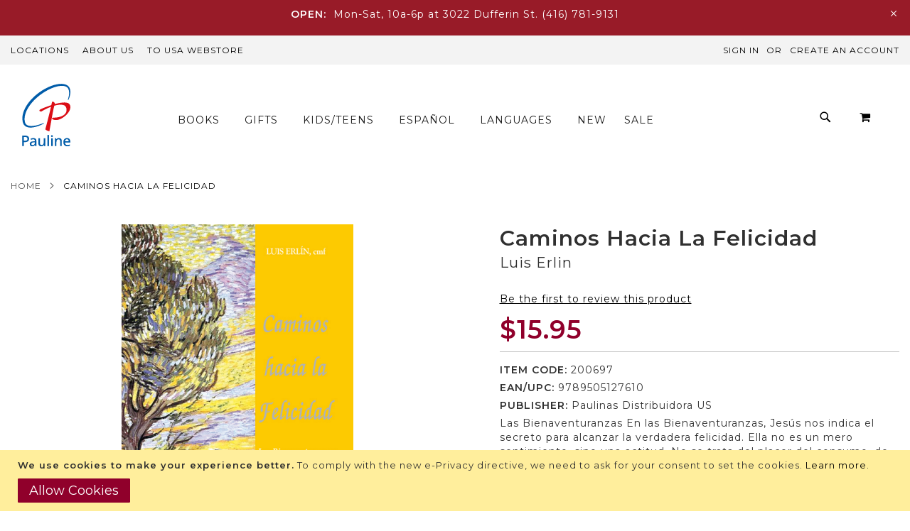

--- FILE ---
content_type: text/html; charset=UTF-8
request_url: https://paulinestore.ca/caminos-hacia-la-felicidad-qs1008401-200697.html
body_size: 25007
content:
<!doctype html>
<html lang="en">
    <head prefix="og: http://ogp.me/ns# fb: http://ogp.me/ns/fb# product: http://ogp.me/ns/product#">
        <script>
    var BASE_URL = 'https\u003A\u002F\u002Fpaulinestore.ca\u002F';
    var require = {
        'baseUrl': 'https\u003A\u002F\u002Fpaulinestore.ca\u002Fstatic\u002Fversion1739369234\u002Ffrontend\u002FPearl\u002Fweltpixel_custom\u002Fen_US'
    };</script>        <meta charset="utf-8"/>
<meta name="title" content="Caminos Hacia La Felicidad"/>
<meta name="description" content="Caminos Hacia La Felicidad"/>
<meta name="keywords" content="Caminos Hacia La Felicidad"/>
<meta name="robots" content="INDEX,FOLLOW"/>
<meta name="viewport" content="width=device-width, initial-scale=1, maximum-scale=1.0, user-scalable=no"/>
<meta name="format-detection" content="telephone=no"/>
<title>Caminos Hacia La Felicidad | Pauline Books and Media</title>
<link  rel="stylesheet" type="text/css"  media="all" href="https://paulinestore.ca/static/version1739369234/frontend/Pearl/weltpixel_custom/en_US/WeltPixel_CustomHeader/css/weltpixel_custom_header_canada_store_view.css" />
<link  rel="stylesheet" type="text/css"  media="all" href="https://paulinestore.ca/static/version1739369234/frontend/Pearl/weltpixel_custom/en_US/WeltPixel_CustomFooter/css/weltpixel_custom_footer_canada_store_view.css" />
<link  rel="stylesheet" type="text/css"  media="all" href="https://paulinestore.ca/static/version1739369234/frontend/Pearl/weltpixel_custom/en_US/WeltPixel_ProductPage/css/weltpixel_product_store_canada_store_view.css" />
<link  rel="stylesheet" type="text/css"  media="all" href="https://paulinestore.ca/static/version1739369234/frontend/Pearl/weltpixel_custom/en_US/WeltPixel_CategoryPage/css/weltpixel_category_store_canada_store_view.css" />
<link  rel="stylesheet" type="text/css"  media="all" href="https://paulinestore.ca/static/version1739369234/frontend/Pearl/weltpixel_custom/en_US/css/styles-m.css" />
<link  rel="stylesheet" type="text/css"  media="all" href="https://paulinestore.ca/static/version1739369234/frontend/Pearl/weltpixel_custom/en_US/WeltPixel_OwlCarouselSlider/css/owl.carousel.css" />
<link  rel="stylesheet" type="text/css"  media="all" href="https://paulinestore.ca/static/version1739369234/frontend/Pearl/weltpixel_custom/en_US/mage/gallery/gallery.css" />
<link  rel="stylesheet" type="text/css"  media="all" href="https://paulinestore.ca/static/version1739369234/frontend/Pearl/weltpixel_custom/en_US/WeltPixel_DesignElements/css/bootstrap_grid.css" />
<link  rel="stylesheet" type="text/css"  media="all" href="https://paulinestore.ca/static/version1739369234/frontend/Pearl/weltpixel_custom/en_US/WeltPixel_DesignElements/css/font-icons-core.css" />
<link  rel="stylesheet" type="text/css"  media="all" href="https://paulinestore.ca/static/version1739369234/frontend/Pearl/weltpixel_custom/en_US/WeltPixel_DesignElements/css/imports/shortcodes/social-icons.css" />
<link  rel="stylesheet" type="text/css"  media="all" href="https://paulinestore.ca/static/version1739369234/frontend/Pearl/weltpixel_custom/en_US/WeltPixel_DesignElements/css/imports/shortcodes/styled-icons.css" />
<link  rel="stylesheet" type="text/css"  media="all" href="https://paulinestore.ca/static/version1739369234/frontend/Pearl/weltpixel_custom/en_US/WeltPixel_DesignElements/css/font-icons-extended.css" />
<link  rel="stylesheet" type="text/css"  media="all" href="https://paulinestore.ca/static/version1739369234/frontend/Pearl/weltpixel_custom/en_US/WeltPixel_DesignElements/css/bootstrap_table.css" />
<link  rel="stylesheet" type="text/css"  media="all" href="https://paulinestore.ca/static/version1739369234/frontend/Pearl/weltpixel_custom/en_US/WeltPixel_DesignElements/css/utilities.css" />
<link  rel="stylesheet" type="text/css"  media="all" href="https://paulinestore.ca/static/version1739369234/frontend/Pearl/weltpixel_custom/en_US/WeltPixel_DesignElements/css/imports/shortcodes/tabs.css" />
<link  rel="stylesheet" type="text/css"  media="all" href="https://paulinestore.ca/static/version1739369234/frontend/Pearl/weltpixel_custom/en_US/WeltPixel_DesignElements/css/imports/shortcodes/toggles-accordions.css" />
<link  rel="stylesheet" type="text/css"  media="all" href="https://paulinestore.ca/static/version1739369234/frontend/Pearl/weltpixel_custom/en_US/WeltPixel_DesignElements/css/imports/shortcodes/pricing.css" />
<link  rel="stylesheet" type="text/css"  media="all" href="https://paulinestore.ca/static/version1739369234/frontend/Pearl/weltpixel_custom/en_US/WeltPixel_DesignElements/css/imports/shortcodes/headings.css" />
<link  rel="stylesheet" type="text/css"  media="all" href="https://paulinestore.ca/static/version1739369234/frontend/Pearl/weltpixel_custom/en_US/WeltPixel_DesignElements/css/imports/shortcodes/blockquotes.css" />
<link  rel="stylesheet" type="text/css"  media="all" href="https://paulinestore.ca/static/version1739369234/frontend/Pearl/weltpixel_custom/en_US/WeltPixel_DesignElements/css/imports/shortcodes/dividers.css" />
<link  rel="stylesheet" type="text/css"  media="all" href="https://paulinestore.ca/static/version1739369234/frontend/Pearl/weltpixel_custom/en_US/WeltPixel_DesignElements/css/imports/shortcodes/clients.css" />
<link  rel="stylesheet" type="text/css"  media="all" href="https://paulinestore.ca/static/version1739369234/frontend/Pearl/weltpixel_custom/en_US/WeltPixel_DesignElements/css/imports/shortcodes/brands.css" />
<link  rel="stylesheet" type="text/css"  media="all" href="https://paulinestore.ca/static/version1739369234/frontend/Pearl/weltpixel_custom/en_US/WeltPixel_DesignElements/css/responsive.css" />
<link  rel="stylesheet" type="text/css"  media="all" href="https://paulinestore.ca/static/version1739369234/frontend/Pearl/weltpixel_custom/en_US/WeltPixel_DesignElements/css/pagetitle.css" />
<link  rel="stylesheet" type="text/css"  media="all" href="https://paulinestore.ca/static/version1739369234/frontend/Pearl/weltpixel_custom/en_US/WeltPixel_DesignElements/css/columns_grids.css" />
<link  rel="stylesheet" type="text/css"  media="all" href="https://paulinestore.ca/static/version1739369234/frontend/Pearl/weltpixel_custom/en_US/WeltPixel_DesignElements/css/imports/shortcodes/alerts.css" />
<link  rel="stylesheet" type="text/css"  media="all" href="https://paulinestore.ca/static/version1739369234/frontend/Pearl/weltpixel_custom/en_US/WeltPixel_DesignElements/css/imports/shortcodes/testimonials.css" />
<link  rel="stylesheet" type="text/css"  media="all" href="https://paulinestore.ca/static/version1739369234/frontend/Pearl/weltpixel_custom/en_US/WeltPixel_DesignElements/css/imports/flex.slider.css" />
<link  rel="stylesheet" type="text/css"  media="all" href="https://paulinestore.ca/static/version1739369234/frontend/Pearl/weltpixel_custom/en_US/WeltPixel_DesignElements/css/bootstrap_buttons.css" />
<link  rel="stylesheet" type="text/css"  media="all" href="https://paulinestore.ca/static/version1739369234/frontend/Pearl/weltpixel_custom/en_US/WeltPixel_DesignElements/css/imports/shortcodes/buttons.css" />
<link  rel="stylesheet" type="text/css"  media="all" href="https://paulinestore.ca/static/version1739369234/frontend/Pearl/weltpixel_custom/en_US/WeltPixel_DesignElements/css/sections.css" />
<link  rel="stylesheet" type="text/css"  media="all" href="https://paulinestore.ca/static/version1739369234/frontend/Pearl/weltpixel_custom/en_US/WeltPixel_DesignElements/css/parallax.css" />
<link  rel="stylesheet" type="text/css"  media="all" href="https://paulinestore.ca/static/version1739369234/frontend/Pearl/weltpixel_custom/en_US/WeltPixel_DesignElements/css/animate-core.css" />
<link  rel="stylesheet" type="text/css"  media="all" href="https://paulinestore.ca/static/version1739369234/frontend/Pearl/weltpixel_custom/en_US/WeltPixel_DesignElements/css/animate-extended.css" />
<link  rel="stylesheet" type="text/css"  media="all" href="https://paulinestore.ca/static/version1739369234/frontend/Pearl/weltpixel_custom/en_US/WeltPixel_DesignElements/css/aos.css" />
<link  rel="stylesheet" type="text/css"  media="all" href="https://paulinestore.ca/static/version1739369234/frontend/Pearl/weltpixel_custom/en_US/WeltPixel_FullPageScroll/css/jquery.fullPage.css" />
<link  rel="stylesheet" type="text/css"  media="all" href="https://paulinestore.ca/static/version1739369234/frontend/Pearl/weltpixel_custom/en_US/WeltPixel_FullPageScroll/css/custom.css" />
<link  rel="stylesheet" type="text/css"  media="screen and (min-width: 768px)" href="https://paulinestore.ca/static/version1739369234/frontend/Pearl/weltpixel_custom/en_US/css/styles-l.css" />
<link  rel="stylesheet" type="text/css"  media="screen and (min-width: 768px)" href="https://paulinestore.ca/static/version1739369234/frontend/Pearl/weltpixel_custom/en_US/WeltPixel_NavigationLinks/css/navigation_desktop.css" />
<link  rel="stylesheet" type="text/css"  media="print" href="https://paulinestore.ca/static/version1739369234/frontend/Pearl/weltpixel_custom/en_US/css/print.css" />
<link  rel="stylesheet" type="text/css"  media="screen and (max-width: 767px)" href="https://paulinestore.ca/static/version1739369234/frontend/Pearl/weltpixel_custom/en_US/WeltPixel_NavigationLinks/css/navigation_mobile.css" />
<script  type="text/javascript"  src="https://paulinestore.ca/static/version1739369234/frontend/Pearl/weltpixel_custom/en_US/requirejs/require.js"></script>
<script  type="text/javascript"  src="https://paulinestore.ca/static/version1739369234/frontend/Pearl/weltpixel_custom/en_US/mage/requirejs/mixins.js"></script>
<script  type="text/javascript"  src="https://paulinestore.ca/static/version1739369234/frontend/Pearl/weltpixel_custom/en_US/requirejs-config.js"></script>
<link rel="preload" as="font" crossorigin="anonymous" href="https://paulinestore.ca/static/version1739369234/frontend/Pearl/weltpixel_custom/en_US/fonts/opensans/light/opensans-300.woff2" />
<link rel="preload" as="font" crossorigin="anonymous" href="https://paulinestore.ca/static/version1739369234/frontend/Pearl/weltpixel_custom/en_US/fonts/opensans/regular/opensans-400.woff2" />
<link rel="preload" as="font" crossorigin="anonymous" href="https://paulinestore.ca/static/version1739369234/frontend/Pearl/weltpixel_custom/en_US/fonts/opensans/semibold/opensans-600.woff2" />
<link rel="preload" as="font" crossorigin="anonymous" href="https://paulinestore.ca/static/version1739369234/frontend/Pearl/weltpixel_custom/en_US/fonts/opensans/bold/opensans-700.woff2" />
<link rel="preload" as="font" crossorigin="anonymous" href="https://paulinestore.ca/static/version1739369234/frontend/Pearl/weltpixel_custom/en_US/fonts/Luma-Icons.woff2" />
<link rel="preload" as="font" crossorigin="anonymous" href="https://paulinestore.ca/static/version1739369234/frontend/Pearl/weltpixel_custom/en_US/WeltPixel_DesignElements/fonts/Simple-Line-Icons.woff2" />
<link rel="preload" as="font" crossorigin="anonymous" href="https://paulinestore.ca/static/version1739369234/frontend/Pearl/weltpixel_custom/en_US/WeltPixel_DesignElements/fonts/lined-icons.woff2" />
<link rel="preload" as="font" crossorigin="anonymous" href="https://paulinestore.ca/static/version1739369234/frontend/Pearl/weltpixel_custom/en_US/WeltPixel_DesignElements/fonts/font-icons.woff2" />
<link  rel="canonical" href="https://paulinestore.ca/caminos-hacia-la-felicidad-qs1008401-200697.html" />
<link  rel="icon" type="image/x-icon" href="https://paulinestore.ca/media/favicon/stores/3/favicon.png" />
<link  rel="shortcut icon" type="image/x-icon" href="https://paulinestore.ca/media/favicon/stores/3/favicon.png" />
<!-- Facebook Pixel Code -->
<script>
!function(f,b,e,v,n,t,s)
{if(f.fbq)return;n=f.fbq=function(){n.callMethod?
n.callMethod.apply(n,arguments):n.queue.push(arguments)};
if(!f._fbq)f._fbq=n;n.push=n;n.loaded=!0;n.version='2.0';
n.queue=[];t=b.createElement(e);t.async=!0;
t.src=v;s=b.getElementsByTagName(e)[0];
s.parentNode.insertBefore(t,s)}(window, document,'script',
'https://connect.facebook.net/en_US/fbevents.js');
fbq('init', '384704785748043');
fbq('track', 'PageView');
</script>
<noscript><img height="1" width="1" style="display:none"
src="https://www.facebook.com/tr?id=384704785748043&ev=PageView&noscript=1"
/></noscript>
<!-- End Facebook Pixel Code -->        
<!-- Google Tag Manager by MagePal -->
<script type="text/javascript">
    window.dataLayer = window.dataLayer || [];

</script>

<script type="text/x-magento-init">
    {
        "*": {
            "magepalGtmDatalayer": {
                "isCookieRestrictionModeEnabled": 1,
                "currentWebsite": 2,
                "cookieName": "user_allowed_save_cookie",
                "dataLayer": "dataLayer",
                "accountId": "GTM-MPWHFVW",
                "data": [{"ecommerce":{"currencyCode":"USD"},"pageType":"catalog_product_view","list":"detail"},{"event":"productPage","product":{"id":"5101","sku":"QS1008401-200697","parent_sku":"QS1008401-200697","product_type":"simple","name":"Caminos Hacia La Felicidad","price":15.95,"attribute_set_id":"4","path":"Caminos Hacia La Felicidad","category":"Espiritualidad","image_url":"https:\/\/paulinestore.ca\/media\/catalog\/product\/2\/0\/200697png_png.png"}},{"event":"allPage"},{"event":"catalogProductViewPage"}],
                "isGdprEnabled": 0,
                "gdprOption": 0,
                "addJsInHeader": 0,
                "containerCode": ""
            }
        }
    }
</script>
<!-- End Google Tag Manager by MagePal -->
    <script type="text/x-magento-init">
        {
            "*": {
                "Magento_PageCache/js/form-key-provider": {}
            }
        }
    </script>
<script type="text&#x2F;javascript" src="https&#x3A;&#x2F;&#x2F;chimpstatic.com&#x2F;mcjs-connected&#x2F;js&#x2F;users&#x2F;006635298ae31d9a76c28f598&#x2F;d71ab3f8035ca3d91ed942a7c.js" defer="defer">
</script><link rel="stylesheet" type="text/css" href="https://fonts.googleapis.com/css?display=swap&family=Montserrat:600,400&subset=latin">

<meta property="og:type" content="product" />
<meta property="og:title"
      content="Caminos&#x20;Hacia&#x20;La&#x20;Felicidad" />
<meta property="og:image"
      content="https://paulinestore.ca/media/catalog/product/cache/edbeed4991047c67c56949bd8c1181b5/2/0/200697png_png.png" />
<meta property="og:description"
      content="Las&#x20;Bienaventuranzas&#x0A;&#x0A;En&#x20;las&#x20;Bienaventuranzas,&#x20;Jes&#xFA;s&#x20;nos&#x20;indica&#x20;el&#x20;secreto&#x20;para&#x20;alcanzar&#x20;la&#x20;verdadera&#x20;felicidad.&#x20;Ella&#x20;no&#x20;es&#x20;un&#x20;mero&#x20;sentimiento,&#x20;sino&#x20;una&#x20;actitud.&#x20;No&#x20;se&#x20;trata&#x20;del&#x20;placer&#x20;del&#x20;consumo,&#x20;de&#x20;la&#x20;posesi&#xF3;n&#x20;de&#x20;alg&#xFA;n&#x20;bien&#x20;material&#x20;sino&#x20;que&#x20;se&#x20;trata&#x20;de&#x20;una&#x20;alegr&#xED;a&#x20;interior,&#x20;mucho&#x20;m&#xE1;s&#x20;profunda,&#x20;que&#x20;podemos&#x20;encontrar&#x20;en&#x20;la&#x20;intimidad&#x20;de&#x20;nuestro&#x20;ser.&#x20;A&#x20;partir&#x20;de&#x20;sus&#x20;experiencias&#x20;personales,&#x20;el&#x20;sacerdote&#x20;Luis&#x20;Erl&#xED;n&#x20;nos&#x20;conduce&#x20;por&#x20;algunos&#x20;de&#x20;esos&#x20;caminos&#x20;para&#x20;ser&#x20;felices,&#x20;y&#x20;nos&#x20;muestra&#x20;c&#xF3;mo&#x20;vivir&#x20;cada&#x20;una&#x20;de&#x20;las&#x20;Bienaventuranzas&#x20;en&#x20;el&#x20;d&#xED;a&#x20;a&#x20;d&#xED;a.&#x0A;&#x0A;&quot;El&#x20;bienaventurado&#x20;es&#x20;aquel&#x20;que&#x20;no&#x20;vive&#x20;solamente&#x20;de&#x20;felicidad,&#x20;sino&#x20;que&#x20;sigue&#x20;su&#x20;camino&#x20;existencial&#x20;con&#x20;tranquilidad&#x20;interior&#x20;capaz&#x20;de&#x20;enfrentar&#x20;cualquier&#x20;situaci&#xF3;n&#x20;extrema.&#x0A;&#x0A;Son&#x20;bienaventurados&#x20;los&#x20;que&#x20;son&#x20;iluminados&#x20;por&#x20;la&#x20;fe&#x20;en&#x20;algo&#x20;y,&#x20;delante&#x20;de&#x20;eso&#x20;creen&#x20;y&#x20;se&#x20;entregan&#x20;totalmente.&#x0A;&#x0A;Bienaventurado&#x20;es&#x20;aquel&#x20;que&#x20;construye&#x20;su&#x20;casa&#x20;sobre&#x20;la&#x20;roca&#x3A;&#x20;no&#x20;importa&#x20;que&#x20;vengan&#x20;vientos,&#x20;tempestades,&#x20;terremotos,&#x20;huracanes&#x2026;&#x20;las&#x20;bases&#x20;de&#x20;la&#x20;casa&#x20;no&#x20;ser&#xE1;n&#x20;destruidas&quot;." />
<meta property="og:url" content="https://paulinestore.ca/caminos-hacia-la-felicidad-qs1008401-200697.html" />
    <meta property="product:price:amount" content="15.95"/>
    <meta property="product:price:currency"
      content="USD"/>

<script type="application/ld+json">
    {
        "@context": "https://schema.org/",
        "@type": "Product",
        "name": "Caminos Hacia La Felicidad",
        "image": "https://paulinestore.ca/media/catalog/product/cache/edbeed4991047c67c56949bd8c1181b5/2/0/200697png_png.png",
        "description": "",

        "sku": "QS1008401-200697",
        "offers": {
            "@type": "Offer",
            "priceCurrency": "USD",
            "url": "https://paulinestore.ca/caminos-hacia-la-felicidad-qs1008401-200697.html",
            "availability": "https://schema.org/InStock",
             "price": "15.95"
            ,"itemCondition": "https://schema.org/NewCondition"
        }
    }

</script>
<!--  twitter product cards-->
<meta name="twitter:card" content="product"/>
<meta name="twitter:domain" content="https://paulinestore.ca/"/>
<meta name="twitter:site" content=""/>
<meta name="twitter:creator" content=""/>
<meta name="twitter:title" content="Caminos Hacia La Felicidad"/>
<meta name="twitter:description" content=""/>
<meta name="twitter:image" content="https://paulinestore.ca/media/catalog/product/cache/edbeed4991047c67c56949bd8c1181b5/2/0/200697png_png.png"/>
<meta name="twitter:data1" content="USD15.95"/>
<meta name="twitter:label1" content="PRICE"/>
<meta name="twitter:data2" content="CA"/>
<meta name="twitter:label2" content="LOCATION"/>
<!--  twitter product cards-->
<!--  facebook open graph -->
<meta property="og:site_name" content=""/>
<meta property="og:type" content="product"/>
<meta property="og:title" content="Caminos Hacia La Felicidad"/>
<meta property="og:image" content="https://paulinestore.ca/media/catalog/product/cache/edbeed4991047c67c56949bd8c1181b5/2/0/200697png_png.png"/>
<meta property="og:description" content=""/>
<meta property="og:url" content="https://paulinestore.ca/caminos-hacia-la-felicidad-qs1008401-200697.html"/>
<meta property="product:price:amount" content="15.95"/>
<meta property="product:price:currency" content="USD"/>
<meta property="product:availability" content="instock"/>
<meta property="product:retailer_item_id" content="QS1008401-200697"/>
<!--  facebook open graph -->
<!-- rich pins -->
<meta name="pinterest-rich-pin" content="enabled"/>
<!-- rich pins -->
    <script type="application/ld+json">
{
  "@context": "https://schema.org",
  "@type": "BreadcrumbList",
  "itemListElement": [
                                        {
                        "@type": "ListItem",
                        "position": 1,
                        "item": {
                          "@id": "https://paulinestore.ca/",
                          "name": "Home"
                        }
                      }
                                                      ]
}

    </script>
    </head>
    <body data-container="body"
          data-mage-init='{"loaderAjax": {}, "loader": { "icon": "https://paulinestore.ca/static/version1739369234/frontend/Pearl/weltpixel_custom/en_US/images/loader-2.gif"}}'
        id="html-body" class="theme-pearl store-view-default product-page-v2 store-view-canada_store_view catalog-product-view product-caminos-hacia-la-felicidad-qs1008401-200697 page-layout-1column">
        
<!-- Google Tag Manager by MagePal -->
<noscript><iframe src="//www.googletagmanager.com/ns.html?id=GTM-MPWHFVW"
height="0" width="0" style="display:none;visibility:hidden"></iframe></noscript>
<!-- End Google Tag Manager by MagePal -->


<div id="cookie-status">
    The store will not work correctly in the case when cookies are disabled.</div>
<script type="text&#x2F;javascript">document.querySelector("#cookie-status").style.display = "none";</script>
<script type="text/x-magento-init">
    {
        "*": {
            "cookieStatus": {}
        }
    }
</script>

<script type="text/x-magento-init">
    {
        "*": {
            "mage/cookies": {
                "expires": null,
                "path": "\u002F",
                "domain": ".paulinestore.ca",
                "secure": false,
                "lifetime": "3600"
            }
        }
    }
</script>
    <noscript>
        <div class="message global noscript">
            <div class="content">
                <p>
                    <strong>JavaScript seems to be disabled in your browser.</strong>
                    <span>
                        For the best experience on our site, be sure to turn on Javascript in your browser.                    </span>
                </p>
            </div>
        </div>
    </noscript>
    <div role="alertdialog"
         tabindex="-1"
         class="message global cookie"
         id="notice-cookie-block">
        <div role="document" class="content" tabindex="0">
            <p>
                <strong>We use cookies to make your experience better.</strong>
                <span>To comply with the new e-Privacy directive, we need to ask for your consent to set the cookies.                </span>
                <a href="https://paulinestore.ca/privacy-policy">Learn more</a>.            </p>
            <div class="actions">
                <button id="btn-cookie-allow" class="action allow primary">
                    <span>Allow Cookies</span>
                </button>
            </div>
        </div>
    </div>
    <script type="text&#x2F;javascript">var elembK6GZ5W8 = document.querySelector('div#notice-cookie-block');
if (elembK6GZ5W8) {
elembK6GZ5W8.style.display = 'none';
}</script>    <script type="text/x-magento-init">
        {
            "#notice-cookie-block": {
                "cookieNotices": {
                    "cookieAllowButtonSelector": "#btn-cookie-allow",
                    "cookieName": "user_allowed_save_cookie",
                    "cookieValue": {"2":1},
                    "cookieLifetime": 31536000,
                    "noCookiesUrl": "https\u003A\u002F\u002Fpaulinestore.ca\u002Fcookie\u002Findex\u002FnoCookies\u002F"
                }
            }
        }
    </script>

<script>
    window.cookiesConfig = window.cookiesConfig || {};
    window.cookiesConfig.secure = true;
</script><script>    require.config({
        map: {
            '*': {
                wysiwygAdapter: 'mage/adminhtml/wysiwyg/tiny_mce/tinymce4Adapter'
            }
        }
    });</script>

<!-- Start DataLayer by MagePal -->
<script type="text/x-magento-init">
    {
        "*": {
            "magepalDataLayer": {
                "dataLayer": "dataLayer"
            }
        }
    }
</script>
<!-- Start DataLayer by MagePal  -->
<div class="page-wrapper"><div class="page-header page-header-v3"><header class="page-header"><div class="header-global-promo"><div class="global-notification-wrapper display-cookies" data-mage-init='{"WeltPixel_CustomHeader/js/globalPromo": {}}'>
    <div class="notice-inner">
        <div id="carousel">
<div class="btn-bar">
<div id="buttons">&nbsp;</div>
</div>
<div id="slides">
<p><span style="font-size: xx-medium;"><strong>OPEN:&nbsp; </strong></span><span style="font-size: xx-medium;">Mon-Sat, 10a-6p at 3022 Dufferin St. (416) 781-9131</span></p>
</div>
</div><style></style>    </div>
        <a href="javascript: void(0)" class="close-global-notification icon-line-cross"></a>
    </div>
</div><div class="panel wrapper"><div class="panel header"><a class="action skip contentarea"
   href="#contentarea">
    <span>
        Skip to Content    </span>
</a>
<ul class="header links">    <li class="greet welcome" data-bind="scope: 'customer'">
        <!-- ko if: customer().fullname  -->
        <span class="logged-in"
              data-bind="text: new String('Welcome, %1!').replace('%1', customer().fullname)">
        </span>
        <!-- /ko -->
        <!-- ko ifnot: customer().fullname  -->
        <span class="not-logged-in"
              data-bind='html:""'></span>
                <!-- /ko -->
    </li>
    <script type="text/x-magento-init">
    {
        "*": {
            "Magento_Ui/js/core/app": {
                "components": {
                    "customer": {
                        "component": "Magento_Customer/js/view/customer"
                    }
                }
            }
        }
    }
    </script>
<li class="header-links-left">
<ul>
<li><a title="Pauline Media Locations" href="/toronto" target="_blank" rel="noopener">Locations</a></li>
<li><a href="https://daughtersofstpaul.com/">About Us</a></li>
<li><a href="https://paulinestore.com/">TO USA Webstore</a></li>
</ul>
</li><style></style><li class="link authorization-link" data-label="or">
    <a href="https://paulinestore.ca/customer/account/login/referer/aHR0cHM6Ly9wYXVsaW5lc3RvcmUuY2EvY2FtaW5vcy1oYWNpYS1sYS1mZWxpY2lkYWQtcXMxMDA4NDAxLTIwMDY5Ny5odG1s/"        >Sign In</a>
</li>
<li><a href="https://paulinestore.ca/customer/account/create/" id="idZdHlhXJo" >Create an Account</a></li></ul></div></div><div class="header content"><span data-action="toggle-nav" class="action nav-toggle"><span>Toggle Nav</span></span>

    <div class="desktop-logo desktop-logo-all">
        <a
            class="logo "
            href="https://paulinestore.ca/"
            title="Catholic&#x20;Books&#x20;-&#x20;Pauline&#x20;Books&#x20;and&#x20;Media&#x20;-&#x20;Daughters&#x20;of&#x20;St.&#x20;Paul"
            aria-label="store logo">
            <img src="https://paulinestore.ca/static/version1739369234/frontend/Pearl/weltpixel_custom/en_US/images/logo.svg"
                 title="Catholic&#x20;Books&#x20;-&#x20;Pauline&#x20;Books&#x20;and&#x20;Media&#x20;-&#x20;Daughters&#x20;of&#x20;St.&#x20;Paul"
                 alt="Catholic&#x20;Books&#x20;-&#x20;Pauline&#x20;Books&#x20;and&#x20;Media&#x20;-&#x20;Daughters&#x20;of&#x20;St.&#x20;Paul"
                width="170"                height="75"            />
        </a>
    </div>
    <div class="sections nav-sections-3&#x20;nav-sections">
                <div class="section-items nav-sections-3&#x20;nav-sections-items"
             data-mage-init='{"tabs":{"openedState":"active"}}'>
                                            <div class="section-item-title nav-sections-3&#x20;nav-sections-item-title"
                     data-role="collapsible">
                    <a class="nav-sections-3&#x20;nav-sections-item-switch"
                       data-toggle="switch" href="#store.menu">
                        Menu                    </a>
                </div>
                <div class="section-item-content nav-sections-3&#x20;nav-sections-item-content"
                     id="store.menu"
                     data-role="content">
                    
<nav class="navigation" data-action="navigation">
    <ul data-mage-init='{"menu":{"responsive":true, "expanded":true, "position":{"my":"left top","at":"left bottom"}}}'>
        <li  class="megamenu level-top-sectioned  level0 nav-1 category-item first level-top parent mm-first-item mm-has-children"   ><a href="https://paulinestore.ca/books.html"  class="level-top label-position-center" " ><span class="mm-subcategory-title underline-megamenu " >Books</span></a><ul class="level0 submenu sectioned  " style="display: none;"><li class="submenu-child"><ul class="columns-group starter" style="width: auto"><li  class="megamenu level1 nav-1-1 category-item first mm-first-item mm-no-children" data-has-children="1" style="width: auto" ><a href="https://paulinestore.ca/books/canadian-authors.html"  class=" label-position-center " ><span class="mm-subcategory-title underline-megamenu " >Canadian Authors</span></a></li><li  class="megamenu level1 nav-1-2 category-item parent mm-has-children" data-has-children="1" style="width: auto" ><a href="https://paulinestore.ca/books/bible.html"  class="mm-category-title label-position-center " ><span class="mm-subcategory-title underline-megamenu " >Bibles</span></a><ul class="level1 submenu   " style="display: none;"><li  class="megamenu level2 nav-1-2-1 category-item first mm-first-item mm-no-children"   ><a href="https://paulinestore.ca/books/bible/new-american-bible-revised-edition-nabre.html"  class=" label-position-center " ><span class="mm-subcategory-title underline-megamenu " >New American Bible (NABRE)</span></a></li><li  class="megamenu level2 nav-1-2-2 category-item mm-no-children"   ><a href="https://paulinestore.ca/books/bible/new-revised-standard-version-nrsv.html"  class=" " ><span class="mm-subcategory-title underline-megamenu " >New Revised Standard (NRSV)</span></a></li><li  class="megamenu level2 nav-1-2-3 category-item mm-no-children"   ><a href="https://paulinestore.ca/books/bible/revised-standard-version-rsv.html"  class=" label-position-center " ><span class="mm-subcategory-title underline-megamenu " >Revised Standard Version (RSV)</span></a></li><li  class="megamenu level2 nav-1-2-4 category-item mm-no-children"   ><a href="https://paulinestore.ca/books/bible/various-bibles.html"  class=" label-position-center " ><span class="mm-subcategory-title underline-megamenu " >Various Bibles</span></a></li><li  class="megamenu level2 nav-1-2-5 category-item mm-no-children"   ><a href="https://paulinestore.ca/books/bible/latinoamerica.html"  class=" " ><span class="mm-subcategory-title underline-megamenu " >Latinoamerica</span></a></li><li  class="megamenu level2 nav-1-2-6 category-item mm-no-children"   ><a href="https://paulinestore.ca/books/bible/portugues.html"  class=" " ><span class="mm-subcategory-title underline-megamenu " >Português</span></a></li><li  class="megamenu level2 nav-1-2-7 category-item last mm-no-children"   ><a href="https://paulinestore.ca/books/bible/francais.html"  class=" " ><span class="mm-subcategory-title underline-megamenu " >Français</span></a></li></ul><!-- end submenu --></li><li  class="megamenu level1 nav-1-3 category-item parent mm-has-children" data-has-children="1" style="width: auto" ><a href="https://paulinestore.ca/books/biography.html"  class="mm-category-title label-position-center " ><span class="mm-subcategory-title underline-megamenu " >Saints and Biographies</span></a><ul class="level1 submenu   " style="display: none;"><li  class="megamenu level2 nav-1-3-1 category-item first mm-first-item mm-no-children"   ><a href="https://paulinestore.ca/books/biography/collections.html"  class=" label-position-center " ><span class="mm-subcategory-title underline-megamenu " >Collections</span></a></li><li  class="megamenu level2 nav-1-3-2 category-item mm-no-children"   ><a href="https://paulinestore.ca/books/biography/individual-biography.html"  class=" label-position-center " ><span class="mm-subcategory-title underline-megamenu " >Individual Biography</span></a></li><li  class="megamenu level2 nav-1-3-3 category-item mm-no-children"   ><a href="https://paulinestore.ca/books/biography/writings-of-saints.html"  class=" label-position-center " ><span class="mm-subcategory-title underline-megamenu " >Writings</span></a></li><li  class="megamenu level2 nav-1-3-4 category-item last mm-no-children"   ><a href="https://paulinestore.ca/books/biography/angels.html"  class=" label-position-center " ><span class="mm-subcategory-title underline-megamenu " >Angels</span></a></li></ul><!-- end submenu --></li><li  class="megamenu level1 nav-1-4 category-item parent mm-has-children" data-has-children="1" style="width: auto" ><a href="https://paulinestore.ca/books/catholic-understanding.html"  class="mm-category-title label-position-center " ><span class="mm-subcategory-title underline-megamenu " >Catholic Understanding</span></a><ul class="level1 submenu   " style="display: none;"><li  class="megamenu level2 nav-1-4-1 category-item first mm-first-item mm-no-children"   ><a href="https://paulinestore.ca/books/catholic-understanding/catechetics.html"  class=" label-position-center " ><span class="mm-subcategory-title underline-megamenu " >General Reference</span></a></li><li  class="megamenu level2 nav-1-4-2 category-item last mm-no-children"   ><a href="https://paulinestore.ca/books/catholic-understanding/catholic-living.html"  class=" label-position-center " ><span class="mm-subcategory-title underline-megamenu " >Catholic Living</span></a></li></ul><!-- end submenu --></li><li  class="megamenu level1 nav-1-5 category-item parent mm-has-children" data-has-children="1" style="width: auto" ><a href="https://paulinestore.ca/books/church-library.html"  class="mm-category-title label-position-center " ><span class="mm-subcategory-title underline-megamenu " >Church Library</span></a><ul class="level1 submenu   " style="display: none;"><li  class="megamenu level2 nav-1-5-1 category-item first mm-first-item mm-no-children"   ><a href="https://paulinestore.ca/books/church-library/church-documents.html"  class=" label-position-center " ><span class="mm-subcategory-title underline-megamenu " >Church Documents</span></a></li><li  class="megamenu level2 nav-1-5-2 category-item mm-no-children"   ><a href="https://paulinestore.ca/books/church-library/history-of-the-church.html"  class=" label-position-center " ><span class="mm-subcategory-title underline-megamenu " >Church History</span></a></li><li  class="megamenu level2 nav-1-5-3 category-item last mm-no-children"   ><a href="https://paulinestore.ca/books/church-library/pope-francis.html"  class=" label-position-center " ><span class="mm-subcategory-title underline-megamenu " >Pope Francis</span></a></li></ul><!-- end submenu --></li><li  class="megamenu level1 nav-1-6 category-item parent mm-has-children" data-has-children="1" style="width: auto" ><a href="https://paulinestore.ca/books/faith-culture.html"  class="mm-category-title label-position-center " ><span class="mm-subcategory-title underline-megamenu " >Faith &amp; Culture</span></a><ul class="level1 submenu   " style="display: none;"><li  class="megamenu level2 nav-1-6-1 category-item first last mm-first-item mm-no-children"   ><a href="https://paulinestore.ca/books/faith-culture/mediastudies.html"  class=" label-position-center " ><span class="mm-subcategory-title underline-megamenu " >Media Studies</span></a></li></ul><!-- end submenu --></li></ul><ul class="columns-group inner"style="width: auto"><li  class="megamenu level1 nav-1-7 category-item parent mm-has-children" data-has-children="1" style="width: auto" ><a href="https://paulinestore.ca/books/family-life.html"  class="mm-category-title label-position-center " ><span class="mm-subcategory-title underline-megamenu " >Marriage &amp; Family</span></a><ul class="level1 submenu   " style="display: none;"><li  class="megamenu level2 nav-1-7-1 category-item first mm-first-item mm-no-children"   ><a href="https://paulinestore.ca/books/family-life/general-family.html"  class=" label-position-center " ><span class="mm-subcategory-title underline-megamenu " >General Family</span></a></li><li  class="megamenu level2 nav-1-7-2 category-item mm-no-children"   ><a href="https://paulinestore.ca/books/family-life/marriage.html"  class=" label-position-center " ><span class="mm-subcategory-title underline-megamenu " >Marriage </span></a></li><li  class="megamenu level2 nav-1-7-3 category-item mm-no-children"   ><a href="https://paulinestore.ca/books/family-life/parenting.html"  class=" label-position-center " ><span class="mm-subcategory-title underline-megamenu " >Parenting</span></a></li><li  class="megamenu level2 nav-1-7-4 category-item last mm-no-children"   ><a href="https://paulinestore.ca/books/family-life/sexuality.html"  class=" label-position-center " ><span class="mm-subcategory-title underline-megamenu " >Sexuality</span></a></li></ul><!-- end submenu --></li><li  class="megamenu level1 nav-1-8 category-item parent mm-has-children" data-has-children="1" style="width: auto" ><a href="https://paulinestore.ca/books/mary-rosary.html"  class="mm-category-title label-position-center " ><span class="mm-subcategory-title underline-megamenu " >Mary and the Rosary</span></a><ul class="level1 submenu   " style="display: none;"><li  class="megamenu level2 nav-1-8-1 category-item first mm-first-item mm-no-children"   ><a href="https://paulinestore.ca/books/mary-rosary/devotion-prayer.html"  class=" label-position-center " ><span class="mm-subcategory-title underline-megamenu " >Devotion &amp; Prayer</span></a></li><li  class="megamenu level2 nav-1-8-2 category-item mm-no-children"   ><a href="https://paulinestore.ca/books/mary-rosary/mariology.html"  class=" label-position-center " ><span class="mm-subcategory-title underline-megamenu " >Marian Reading</span></a></li><li  class="megamenu level2 nav-1-8-3 category-item last mm-no-children"   ><a href="https://paulinestore.ca/books/mary-rosary/rosary.html"  class=" label-position-center " ><span class="mm-subcategory-title underline-megamenu " >Rosary</span></a></li></ul><!-- end submenu --></li><li  class="megamenu level1 nav-1-9 category-item parent mm-has-children" data-has-children="1" style="width: auto" ><a href="https://paulinestore.ca/books/ministry-resources.html"  class="mm-category-title label-position-center " ><span class="mm-subcategory-title underline-megamenu " >Ministry Resources</span></a><ul class="level1 submenu   " style="display: none;"><li  class="megamenu level2 nav-1-9-1 category-item first mm-first-item mm-no-children"   ><a href="https://paulinestore.ca/books/ministry-resources/annuals.html"  class=" label-position-center " ><span class="mm-subcategory-title underline-megamenu " >Annuals</span></a></li><li  class="megamenu level2 nav-1-9-2 category-item mm-no-children"   ><a href="https://paulinestore.ca/books/ministry-resources/evangelization.html"  class=" label-position-center " ><span class="mm-subcategory-title underline-megamenu " >Evangelization</span></a></li><li  class="megamenu level2 nav-1-9-3 category-item mm-no-children"   ><a href="https://paulinestore.ca/books/ministry-resources/teaching-resources.html"  class=" label-position-center " ><span class="mm-subcategory-title underline-megamenu " >Teaching Resources</span></a></li><li  class="megamenu level2 nav-1-9-4 category-item last mm-no-children"   ><a href="https://paulinestore.ca/books/ministry-resources/parish-resources.html"  class=" label-position-center " ><span class="mm-subcategory-title underline-megamenu " >Parish Resources</span></a></li></ul><!-- end submenu --></li><li  class="megamenu level1 nav-1-10 category-item parent mm-has-children" data-has-children="1" style="width: auto" ><a href="https://paulinestore.ca/books/personal-growth.html"  class="mm-category-title label-position-center " ><span class="mm-subcategory-title underline-megamenu " >Personal Growth</span></a><ul class="level1 submenu   " style="display: none;"><li  class="megamenu level2 nav-1-10-1 category-item first mm-first-item mm-no-children"   ><a href="https://paulinestore.ca/books/personal-growth/general-growth.html"  class=" label-position-center " ><span class="mm-subcategory-title underline-megamenu " >General Growth</span></a></li><li  class="megamenu level2 nav-1-10-2 category-item mm-no-children"   ><a href="https://paulinestore.ca/books/personal-growth/healing.html"  class=" label-position-center " ><span class="mm-subcategory-title underline-megamenu " >Healing</span></a></li><li  class="megamenu level2 nav-1-10-3 category-item last mm-no-children"   ><a href="https://paulinestore.ca/books/personal-growth/grief-loss.html"  class=" label-position-center " ><span class="mm-subcategory-title underline-megamenu " >Grief &amp; Loss</span></a></li></ul><!-- end submenu --></li><li  class="megamenu level1 nav-1-11 category-item parent mm-has-children" data-has-children="1" style="width: auto" ><a href="https://paulinestore.ca/books/prayer.html"  class="mm-category-title label-position-center " ><span class="mm-subcategory-title underline-megamenu " >Prayer and Missals</span></a><ul class="level1 submenu   " style="display: none;"><li  class="megamenu level2 nav-1-11-1 category-item first mm-first-item mm-no-children"   ><a href="https://paulinestore.ca/books/prayer/how-to-pray.html"  class=" label-position-center " ><span class="mm-subcategory-title underline-megamenu " >How To Pray</span></a></li><li  class="megamenu level2 nav-1-11-2 category-item mm-no-children"   ><a href="https://paulinestore.ca/books/prayer/prayer-books.html"  class=" label-position-center " ><span class="mm-subcategory-title underline-megamenu " >Prayer Books</span></a></li><li  class="megamenu level2 nav-1-11-3 category-item mm-no-children"   ><a href="https://paulinestore.ca/books/prayer/novenas-and-pamphlets.html"  class=" label-position-center " ><span class="mm-subcategory-title underline-megamenu " >Novenas and Pamphlets</span></a></li><li  class="megamenu level2 nav-1-11-4 category-item mm-no-children"   ><a href="https://paulinestore.ca/books/prayer/coloring-books.html"  class=" label-position-center " ><span class="mm-subcategory-title underline-megamenu " >Colouring Books</span></a></li><li  class="megamenu level2 nav-1-11-5 category-item mm-no-children"   ><a href="https://paulinestore.ca/books/prayer/missals.html"  class=" label-position-center " ><span class="mm-subcategory-title underline-megamenu " >Missals</span></a></li><li  class="megamenu level2 nav-1-11-6 category-item last mm-no-children"   ><a href="https://paulinestore.ca/books/prayer/pauline-prayerbook-gifts.html"  class=" label-position-center " ><span class="mm-subcategory-title underline-megamenu " >Pauline Prayer Books</span></a></li></ul><!-- end submenu --></li><li  class="megamenu level1 nav-1-12 category-item parent mm-has-children" data-has-children="1" style="width: auto" ><a href="https://paulinestore.ca/books/seasonal.html"  class="mm-category-title label-position-center " ><span class="mm-subcategory-title underline-megamenu " >Seasonal</span></a><ul class="level1 submenu   " style="display: none;"><li  class="megamenu level2 nav-1-12-1 category-item first mm-first-item mm-no-children"   ><a href="https://paulinestore.ca/books/seasonal/advent-christmas.html"  class=" label-position-center " ><span class="mm-subcategory-title underline-megamenu " >Advent-Christmas</span></a></li><li  class="megamenu level2 nav-1-12-2 category-item last mm-no-children"   ><a href="https://paulinestore.ca/books/seasonal/lent-easter.html"  class=" label-position-center " ><span class="mm-subcategory-title underline-megamenu " >Lent-Easter</span></a></li></ul><!-- end submenu --></li></ul><ul class="columns-group inner"style="width: auto"><li  class="megamenu level1 nav-1-13 category-item parent mm-has-children" data-has-children="1" style="width: auto" ><a href="https://paulinestore.ca/books/spirituality.html"  class="mm-category-title label-position-center " ><span class="mm-subcategory-title underline-megamenu " >Spirituality</span></a><ul class="level1 submenu   " style="display: none;"><li  class="megamenu level2 nav-1-13-1 category-item first mm-first-item mm-no-children"   ><a href="https://paulinestore.ca/books/spirituality/daily.html"  class=" label-position-center " ><span class="mm-subcategory-title underline-megamenu " >Daily</span></a></li><li  class="megamenu level2 nav-1-13-2 category-item mm-no-children"   ><a href="https://paulinestore.ca/books/spirituality/general-spirituality.html"  class=" label-position-center " ><span class="mm-subcategory-title underline-megamenu " >General Spirituality</span></a></li><li  class="megamenu level2 nav-1-13-3 category-item mm-no-children"   ><a href="https://paulinestore.ca/books/spirituality/life-in-the-spirit.html"  class=" " ><span class="mm-subcategory-title underline-megamenu " >Life in the Spirit</span></a></li><li  class="megamenu level2 nav-1-13-4 category-item last mm-no-children"   ><a href="https://paulinestore.ca/books/spirituality/memento-mori.html"  class=" label-position-center " ><span class="mm-subcategory-title underline-megamenu " >Memento Mori</span></a></li></ul><!-- end submenu --></li><li  class="megamenu level1 nav-1-14 category-item parent mm-has-children" data-has-children="1" style="width: auto" ><a href="https://paulinestore.ca/books/theology-philosophy.html"  class="mm-category-title label-position-center " ><span class="mm-subcategory-title underline-megamenu " >Theology &amp; Philosophy</span></a><ul class="level1 submenu   " style="display: none;"><li  class="megamenu level2 nav-1-14-1 category-item first mm-first-item mm-no-children"   ><a href="https://paulinestore.ca/books/theology-philosophy/christology.html"  class=" label-position-center " ><span class="mm-subcategory-title underline-megamenu " >Christology</span></a></li><li  class="megamenu level2 nav-1-14-2 category-item mm-no-children"   ><a href="https://paulinestore.ca/catalog/category/view/s/social-issues/id/51/"  class=" label-position-center " ><span class="mm-subcategory-title underline-megamenu " >Social Issues</span></a></li><li  class="megamenu level2 nav-1-14-3 category-item mm-no-children"   ><a href="https://paulinestore.ca/books/theology-philosophy/theological-studies.html"  class=" label-position-center " ><span class="mm-subcategory-title underline-megamenu " >Theological Studies</span></a></li><li  class="megamenu level2 nav-1-14-4 category-item last mm-no-children"   ><a href="https://paulinestore.ca/books/theology-philosophy/theology-of-the-body.html"  class=" label-position-center " ><span class="mm-subcategory-title underline-megamenu " >Theology of the Body</span></a></li></ul><!-- end submenu --></li><li  class="megamenu level1 nav-1-15 category-item parent mm-has-children" data-has-children="1" style="width: auto" ><a href="https://paulinestore.ca/catalog/category/view/s/dvds-cds/id/97/"  class="mm-category-title label-position-center " ><span class="mm-subcategory-title underline-megamenu " >DVDs &amp; CDs</span></a><ul class="level1 submenu   " style="display: none;"><li  class="megamenu level2 nav-1-15-1 category-item first mm-first-item mm-no-children"   ><a href="https://paulinestore.ca/catalog/category/view/s/music/id/378/"  class=" label-position-center " ><span class="mm-subcategory-title underline-megamenu " >Music</span></a></li><li  class="megamenu level2 nav-1-15-2 category-item last parent mm-has-children"   ><a href="https://paulinestore.ca/catalog/category/view/s/movies/id/105/"  class=" label-position-center " ><span class="mm-subcategory-title underline-megamenu " >Movies</span></a><ul class="level2 submenu   " style="display: none;"><li  class="megamenu level3 nav-1-15-2-1 category-item first mm-first-item mm-no-children"   ><a href="https://paulinestore.ca/catalog/category/view/s/biography/id/108/"  class=" " ><span class="mm-subcategory-title underline-megamenu " >Biography</span></a></li><li  class="megamenu level3 nav-1-15-2-2 category-item mm-no-children"   ><a href="https://paulinestore.ca/catalog/category/view/s/children/id/109/"  class=" label-position-center " ><span class="mm-subcategory-title underline-megamenu " >Children</span></a></li><li  class="megamenu level3 nav-1-15-2-3 category-item mm-no-children"   ><a href="https://paulinestore.ca/catalog/category/view/s/feature-films/id/110/"  class=" " ><span class="mm-subcategory-title underline-megamenu " >Feature Films</span></a></li><li  class="megamenu level3 nav-1-15-2-4 category-item last mm-no-children"   ><a href="https://paulinestore.ca/catalog/category/view/s/general/id/106/"  class=" label-position-center " ><span class="mm-subcategory-title underline-megamenu " >General</span></a></li></ul><!-- end submenu --></li></ul><!-- end submenu --></li><li  class="megamenu level1 nav-1-16 category-item last mm-no-children" data-has-children="1" style="width: auto" ><a href="https://paulinestore.ca/catholic-mothers-day-gifts"  class=" label-position-center " ><span class="mm-subcategory-title underline-megamenu " >Mother&#039;s Day Gift Ideas</span></a></li><span class="close columns-group last"></span></ul></li><!-- end submenu-child --></ul><!-- end submenu --></li><li  class="megamenu level-top-sectioned  level0 nav-2 category-item level-top parent mm-has-children"   ><a href="https://paulinestore.ca/gifts.html"  class="level-top label-position-center" " ><span class="mm-subcategory-title underline-megamenu " >Gifts</span></a><ul class="level0 submenu sectioned  " style="display: none;"><li class="submenu-child"><ul class="columns-group starter" style="width: auto"><li  class="megamenu level1 nav-2-1 category-item first mm-first-item mm-no-children"  style="width: auto" ><a href="https://paulinestore.ca/gifts/religious-art-in-pauline-centers.html"  class=" label-position-center " ><span class="mm-subcategory-title underline-megamenu " >Religious Art</span></a></li></ul><ul class="columns-group inner" style="width: auto"><li  class="megamenu level1 nav-2-2 category-item mm-no-children"  style="width: auto" ><a href="https://paulinestore.ca/gifts/nativities.html"  class=" " ><span class="mm-subcategory-title underline-megamenu " >Christmas Nativities &amp; Religious Articles</span></a></li></ul><ul class="columns-group inner" style="width: auto"><li  class="megamenu level1 nav-2-3 category-item last mm-no-children"  style="width: auto" ><a href="https://paulinestore.ca/gifts/rosaries.html"  class=" " ><span class="mm-subcategory-title underline-megamenu " >Rosaries</span></a></li><span class="close columns-group last"></span></ul></li><!-- end submenu-child --></ul><!-- end submenu --></li><li  class="megamenu level-top-sectioned  level0 nav-3 category-item level-top parent mm-has-children"   ><a href="https://paulinestore.ca/kids-teens.html"  class="level-top label-position-center" " ><span class="mm-subcategory-title underline-megamenu " >Kids/Teens</span></a><ul class="level0 submenu sectioned  " style="display: none;"><li class="submenu-child"><ul class="columns-group starter" style="width: auto"><li  class="megamenu level1 nav-3-1 category-item first parent mm-first-item mm-has-children" data-has-children="1" style="width: auto" ><a href="https://paulinestore.ca/kids-teens/preschool-0-5.html"  class="mm-category-title label-position-center " ><span class="mm-subcategory-title underline-megamenu " >Preschool (Ages 0-5)</span></a><ul class="level1 submenu   " style="display: none;"><li  class="megamenu level2 nav-3-1-1 category-item first mm-first-item mm-no-children"   ><a href="https://paulinestore.ca/books/youth-resources/preschool-0-5/bibles.html"  class=" label-position-center " ><span class="mm-subcategory-title underline-megamenu " >Bible Stories</span></a></li><li  class="megamenu level2 nav-3-1-2 category-item last mm-no-children"   ><a href="https://paulinestore.ca/books/youth-resources/preschool-0-5/prayers.html"  class=" label-position-center " ><span class="mm-subcategory-title underline-megamenu " >Board Books</span></a></li></ul><!-- end submenu --></li><li  class="megamenu level1 nav-3-2 category-item parent mm-has-children" data-has-children="1" style="width: auto" ><a href="https://paulinestore.ca/kids-teens/primary-6-8.html"  class="mm-category-title label-position-center " ><span class="mm-subcategory-title underline-megamenu " >Primary (Ages 6-8)</span></a><ul class="level1 submenu   " style="display: none;"><li  class="megamenu level2 nav-3-2-1 category-item first mm-first-item mm-no-children"   ><a href="https://paulinestore.ca/books/youth-resources/primary-6-8/bibles.html"  class=" label-position-center " ><span class="mm-subcategory-title underline-megamenu " >Bibles</span></a></li><li  class="megamenu level2 nav-3-2-2 category-item mm-no-children"   ><a href="https://paulinestore.ca/books/youth-resources/primary-6-8/prayers.html"  class=" label-position-center " ><span class="mm-subcategory-title underline-megamenu " >Prayers</span></a></li><li  class="megamenu level2 nav-3-2-3 category-item mm-no-children"   ><a href="https://paulinestore.ca/books/youth-resources/primary-6-8/saints-stories.html"  class=" label-position-center " ><span class="mm-subcategory-title underline-megamenu " >Saints &amp; Stories</span></a></li><li  class="megamenu level2 nav-3-2-4 category-item mm-no-children"   ><a href="https://paulinestore.ca/kids-teens/primary-6-8/seasonal.html"  class=" " ><span class="mm-subcategory-title underline-megamenu " >Seasonal</span></a></li><li  class="megamenu level2 nav-3-2-5 category-item last mm-no-children"   ><a href="https://paulinestore.ca/kids-teens/primary-6-8/values.html"  class=" " ><span class="mm-subcategory-title underline-megamenu " >Values</span></a></li></ul><!-- end submenu --></li><li  class="megamenu level1 nav-3-3 category-item parent mm-has-children" data-has-children="1" style="width: auto" ><a href="https://paulinestore.ca/kids-teens/intermediate-9-11.html"  class="mm-category-title label-position-center " ><span class="mm-subcategory-title underline-megamenu " >Intermediate (Ages 9-11)</span></a><ul class="level1 submenu   " style="display: none;"><li  class="megamenu level2 nav-3-3-1 category-item first mm-first-item mm-no-children"   ><a href="https://paulinestore.ca/kids-teens/intermediate-9-11/bibles.html"  class=" " ><span class="mm-subcategory-title underline-megamenu " >Bibles</span></a></li><li  class="megamenu level2 nav-3-3-2 category-item mm-no-children"   ><a href="https://paulinestore.ca/kids-teens/intermediate-9-11/prayers.html"  class=" label-position-center " ><span class="mm-subcategory-title underline-megamenu " >Prayers</span></a></li><li  class="megamenu level2 nav-3-3-3 category-item mm-no-children"   ><a href="https://paulinestore.ca/kids-teens/intermediate-9-11/saints.html"  class=" label-position-center " ><span class="mm-subcategory-title underline-megamenu " >Saints</span></a></li><li  class="megamenu level2 nav-3-3-4 category-item last mm-no-children"   ><a href="https://paulinestore.ca/kids-teens/intermediate-9-11/seasonal.html"  class=" label-position-center " ><span class="mm-subcategory-title underline-megamenu " >Stories</span></a></li></ul><!-- end submenu --></li><li  class="megamenu level1 nav-3-4 category-item mm-no-children" data-has-children="1" style="width: auto" ><a href="https://paulinestore.ca/kids-teens/junior-high-12-13.html"  class=" label-position-center " ><span class="mm-subcategory-title underline-megamenu " >Junior High 12-13</span></a></li></ul><ul class="columns-group inner"style="width: auto"><li  class="megamenu level1 nav-3-5 category-item disabled-link mm-no-children" data-has-children="1" style="width: auto" ><a href="javascript:void(0);"  class=" label-position-center " ><span class="mm-subcategory-title underline-megamenu " >Senior High 14-18</span></a></li><li  class="megamenu level1 nav-3-6 category-item parent mm-has-children" data-has-children="1" style="width: auto" ><a href="https://paulinestore.ca/kids-teens/gift-suggestions.html"  class="mm-category-title " ><span class="mm-subcategory-title underline-megamenu " >Sacramental Gifts</span></a><ul class="level1 submenu   " style="display: none;"><li  class="megamenu level2 nav-3-6-1 category-item first mm-first-item mm-no-children"   ><a href="https://paulinestore.ca/kids-teens/gift-suggestions/baptism.html"  class=" " ><span class="mm-subcategory-title underline-megamenu " >Baptism</span></a></li><li  class="megamenu level2 nav-3-6-2 category-item mm-no-children"   ><a href="https://paulinestore.ca/kids-teens/gift-suggestions/first-communion.html"  class=" label-position-center " ><span class="mm-subcategory-title underline-megamenu " >Communion</span></a></li><li  class="megamenu level2 nav-3-6-3 category-item last mm-no-children"   ><a href="https://paulinestore.ca/kids-teens/gift-suggestions/confirmation.html"  class=" label-position-center " ><span class="mm-subcategory-title underline-megamenu " >Confirmation</span></a></li></ul><!-- end submenu --></li><li  class="megamenu level1 nav-3-7 category-item parent mm-has-children" data-has-children="1" style="width: auto" ><a href="https://paulinestore.ca/kids-teens/book-series.html"  class="mm-category-title label-position-center " ><span class="mm-subcategory-title underline-megamenu " >Book Series</span></a><ul class="level1 submenu   " style="display: none;"><li  class="megamenu level2 nav-3-7-1 category-item first mm-first-item mm-no-children"   ><a href="https://paulinestore.ca/kids-teens/book-series/encounter-the-saints.html"  class=" label-position-center " ><span class="mm-subcategory-title underline-megamenu " >Encounter the Saints</span></a></li><li  class="megamenu level2 nav-3-7-2 category-item mm-no-children"   ><a href="https://paulinestore.ca/kids-teens/book-series/the-explained-series.html"  class=" label-position-center " ><span class="mm-subcategory-title underline-megamenu " >The Faith Explained Series</span></a></li><li  class="megamenu level2 nav-3-7-3 category-item mm-no-children"   ><a href="https://paulinestore.ca/kids-teens/book-series/gospel-time-trekkers.html"  class=" label-position-center " ><span class="mm-subcategory-title underline-megamenu " >Gospel Time Trekkers</span></a></li><li  class="megamenu level2 nav-3-7-4 category-item mm-no-children"   ><a href="https://paulinestore.ca/kids-teens/book-series/in-my-pocket.html"  class=" label-position-center " ><span class="mm-subcategory-title underline-megamenu " >&quot;In My Pocket&quot; Series</span></a></li><li  class="megamenu level2 nav-3-7-5 category-item last mm-no-children"   ><a href="https://paulinestore.ca/kids-teens/book-series/tales-and-legends.html"  class=" label-position-center " ><span class="mm-subcategory-title underline-megamenu " >Tales and Legends</span></a></li></ul><!-- end submenu --></li><li  class="megamenu level1 nav-3-8 category-item parent mm-has-children" data-has-children="1" style="width: auto" ><a href="https://paulinestore.ca/kids-teens/book-type.html"  class="mm-category-title label-position-center " ><span class="mm-subcategory-title underline-megamenu " >Book Type</span></a><ul class="level1 submenu   " style="display: none;"><li  class="megamenu level2 nav-3-8-1 category-item first mm-first-item mm-no-children"   ><a href="https://paulinestore.ca/kids-teens/book-type/board-books.html"  class=" label-position-center " ><span class="mm-subcategory-title underline-megamenu " >Board Books</span></a></li><li  class="megamenu level2 nav-3-8-2 category-item mm-no-children"   ><a href="https://paulinestore.ca/kids-teens/book-type/coloring-books.html"  class=" label-position-center " ><span class="mm-subcategory-title underline-megamenu " >Colouring Books</span></a></li><li  class="megamenu level2 nav-3-8-3 category-item mm-no-children"   ><a href="https://paulinestore.ca/kids-teens/book-type/graphic-novels.html"  class=" label-position-center " ><span class="mm-subcategory-title underline-megamenu " >Graphic Novels</span></a></li><li  class="megamenu level2 nav-3-8-4 category-item last mm-no-children"   ><a href="https://paulinestore.ca/kids-teens/book-type/fiction.html"  class=" label-position-center " ><span class="mm-subcategory-title underline-megamenu " >Fiction</span></a></li></ul><!-- end submenu --></li></ul><ul class="columns-group inner"style="width: auto"><li  class="megamenu level1 nav-3-9 category-item parent mm-has-children" data-has-children="1" style="width: auto" ><a href="https://paulinestore.ca/kids-teens/teacher-parent-resources.html"  class="mm-category-title " ><span class="mm-subcategory-title underline-megamenu " >Teacher-Parent Resources</span></a><ul class="level1 submenu   " style="display: none;"><li  class="megamenu level2 nav-3-9-1 category-item first mm-first-item mm-no-children"   ><a href="https://paulinestore.ca/kids-teens/teacher-parent-resources/catechetics.html"  class=" " ><span class="mm-subcategory-title underline-megamenu " >Catechetical</span></a></li><li  class="megamenu level2 nav-3-9-2 category-item mm-no-children"   ><a href="https://paulinestore.ca/kids-teens/teacher-parent-resources/posters.html"  class=" " ><span class="mm-subcategory-title underline-megamenu " >Posters</span></a></li><li  class="megamenu level2 nav-3-9-3 category-item last mm-no-children"   ><a href="https://paulinestore.ca/kids-teens/teacher-parent-resources/teacher-reference.html"  class=" " ><span class="mm-subcategory-title underline-megamenu " >Teacher Reference</span></a></li></ul><!-- end submenu --></li><li  class="megamenu level1 nav-3-10 category-item mm-no-children" data-has-children="1" style="width: auto" ><a href="https://paulinestore.com/kids-teens/stem-day-catholic-books.html"  class=" label-position-center " ><span class="mm-subcategory-title underline-megamenu " >STEM &amp; Faith</span></a></li><li  class="megamenu level1 nav-3-11 category-item parent mm-has-children" data-has-children="1" style="width: auto" ><a href="https://paulinestore.ca/kids-teens/subjects.html"  class="mm-category-title " ><span class="mm-subcategory-title underline-megamenu " >Subjects</span></a><ul class="level1 submenu   " style="display: none;"><li  class="megamenu level2 nav-3-11-1 category-item first mm-first-item mm-no-children"   ><a href="https://paulinestore.ca/kids-teens/subjects/bibles.html"  class=" " ><span class="mm-subcategory-title underline-megamenu " >Bibles</span></a></li><li  class="megamenu level2 nav-3-11-2 category-item mm-no-children"   ><a href="https://paulinestore.ca/kids-teens/subjects/learning-the-faith.html"  class=" " ><span class="mm-subcategory-title underline-megamenu " >Learning the Faith</span></a></li><li  class="megamenu level2 nav-3-11-3 category-item mm-no-children"   ><a href="https://paulinestore.ca/kids-teens/subjects/mary-and-the-rosary.html"  class=" " ><span class="mm-subcategory-title underline-megamenu " >Mary and the Rosary</span></a></li><li  class="megamenu level2 nav-3-11-4 category-item mm-no-children"   ><a href="https://paulinestore.ca/kids-teens/subjects/quinceaneras-formation.html"  class=" label-position-center " ><span class="mm-subcategory-title underline-megamenu " >Quinceañera Formation</span></a></li><li  class="megamenu level2 nav-3-11-5 category-item parent mm-has-children"   ><a href="https://paulinestore.ca/kids-teens/subjects/sacraments.html"  class=" " ><span class="mm-subcategory-title underline-megamenu " >Sacraments</span></a><ul class="level2 submenu   " style="display: none;"><li  class="megamenu level3 nav-3-11-5-1 category-item first mm-first-item mm-no-children"   ><a href="https://paulinestore.ca/kids-teens/subjects/sacraments/baptism.html"  class=" " ><span class="mm-subcategory-title underline-megamenu " >Baptism</span></a></li><li  class="megamenu level3 nav-3-11-5-2 category-item mm-no-children"   ><a href="https://paulinestore.ca/kids-teens/by-subject/sacraments/communion.html"  class=" label-position-center " ><span class="mm-subcategory-title underline-megamenu " >Communion</span></a></li><li  class="megamenu level3 nav-3-11-5-3 category-item last mm-no-children"   ><a href="https://paulinestore.ca/kids-teens/subjects/sacraments/confirmation.html"  class=" label-position-center " ><span class="mm-subcategory-title underline-megamenu " >Confirmation</span></a></li></ul><!-- end submenu --></li><li  class="megamenu level2 nav-3-11-6 category-item parent mm-has-children"   ><a href="https://paulinestore.ca/kids-teens/subjects/advent-christmas.html"  class=" " ><span class="mm-subcategory-title underline-megamenu " >Seasonal</span></a><ul class="level2 submenu   " style="display: none;"><li  class="megamenu level3 nav-3-11-6-1 category-item first mm-first-item mm-no-children"   ><a href="https://paulinestore.ca/kids-teens/subjects/advent-christmas/advent-christmas.html"  class=" " ><span class="mm-subcategory-title underline-megamenu " >Advent-Christmas</span></a></li><li  class="megamenu level3 nav-3-11-6-2 category-item last mm-no-children"   ><a href="https://paulinestore.ca/kids-teens/subjects/advent-christmas/lent-easter.html"  class=" label-position-center " ><span class="mm-subcategory-title underline-megamenu " >Lent-Easter</span></a></li></ul><!-- end submenu --></li><li  class="megamenu level2 nav-3-11-7 category-item last mm-no-children"   ><a href="https://paulinestore.ca/kids-teens/subjects/theology-of-the-body-for-kids.html"  class=" label-position-center " ><span class="mm-subcategory-title underline-megamenu " >Theology of the Body for Kids</span></a></li></ul><!-- end submenu --></li><li  class="megamenu level1 nav-3-12 category-item last mm-no-children" data-has-children="1" style="width: auto" ><a href="https://paulinestore.ca/kids-teens/eucharist-children.html"  class=" label-position-center " ><span class="mm-subcategory-title underline-megamenu " >Eucharist - Children</span></a></li><span class="close columns-group last"></span></ul></li><!-- end submenu-child --></ul><!-- end submenu --></li><li  class="megamenu level-top-sectioned  level0 nav-4 category-item level-top parent mm-has-children"   ><a href="https://paulinestore.ca/spanish.html"  class="level-top label-position-center" " ><span class="mm-subcategory-title underline-megamenu " >Español</span></a><ul class="level0 submenu sectioned  " style="display: none;"><li class="submenu-child"><ul class="columns-group starter" style="width: auto"><li  class="megamenu level1 nav-4-1 category-item first mm-first-item mm-no-children"  style="width: auto" ><a href="https://paulinestore.ca/spanish/novedades-y-best-sellers.html"  class=" label-position-center " ><span class="mm-subcategory-title underline-megamenu " >Novedades y Best Sellers</span></a></li><li  class="megamenu level1 nav-4-2 category-item mm-no-children"  style="width: auto" ><a href="https://paulinestore.ca/spanish/audio-libros.html"  class=" label-position-center " ><span class="mm-subcategory-title underline-megamenu " >Audio-Libros</span></a></li><li  class="megamenu level1 nav-4-3 category-item mm-no-children"  style="width: auto" ><a href="https://paulinestore.ca/spanish/biblias.html"  class=" label-position-center " ><span class="mm-subcategory-title underline-megamenu " >Biblias</span></a></li><li  class="megamenu level1 nav-4-4 category-item mm-no-children"  style="width: auto" ><a href="https://paulinestore.ca/spanish/biografias.html"  class=" label-position-center " ><span class="mm-subcategory-title underline-megamenu " >Biografias</span></a></li><li  class="megamenu level1 nav-4-5 category-item mm-no-children"  style="width: auto" ><a href="https://paulinestore.ca/spanish/crecimiento-personal-y-sanacion.html"  class=" label-position-center " ><span class="mm-subcategory-title underline-megamenu " >Crecimiento Personal y Sanacion</span></a></li><li  class="megamenu level1 nav-4-6 category-item mm-no-children"  style="width: auto" ><a href="https://paulinestore.ca/spanish/cuaresma-y-pascua.html"  class=" " ><span class="mm-subcategory-title underline-megamenu " >Cuaresma y Pascua</span></a></li><li  class="megamenu level1 nav-4-7 category-item mm-no-children"  style="width: auto" ><a href="https://paulinestore.ca/spanish/dvds.html"  class=" label-position-center " ><span class="mm-subcategory-title underline-megamenu " >DVDs</span></a></li><li  class="megamenu level1 nav-4-8 category-item mm-no-children"  style="width: auto" ><a href="https://paulinestore.ca/spanish/espiritualidad.html"  class=" label-position-center " ><span class="mm-subcategory-title underline-megamenu " >Espiritualidad</span></a></li><li  class="megamenu level1 nav-4-9 category-item mm-no-children"  style="width: auto" ><a href="https://paulinestore.ca/spanish/folletto.html"  class=" label-position-center " ><span class="mm-subcategory-title underline-megamenu " >Follettos</span></a></li><li  class="megamenu level1 nav-4-10 category-item mm-no-children"  style="width: auto" ><a href="https://paulinestore.ca/spanish/iglesia.html"  class=" label-position-center " ><span class="mm-subcategory-title underline-megamenu " >Iglesia</span></a></li></ul><ul class="columns-group inner"style="width: auto"><li  class="megamenu level1 nav-4-11 category-item mm-no-children"  style="width: auto" ><a href="https://paulinestore.ca/spanish/instruccion-religiosa.html"  class=" label-position-center " ><span class="mm-subcategory-title underline-megamenu " >Instruccion Religiosa</span></a></li><li  class="megamenu level1 nav-4-12 category-item mm-no-children"  style="width: auto" ><a href="https://paulinestore.ca/spanish/jovenes.html"  class=" label-position-center " ><span class="mm-subcategory-title underline-megamenu " >Jovenes</span></a></li><li  class="megamenu level1 nav-4-13 category-item mm-no-children"  style="width: auto" ><a href="https://paulinestore.ca/spanish/libros-de-oracion.html"  class=" label-position-center " ><span class="mm-subcategory-title underline-megamenu " >Libros de Oracion</span></a></li><li  class="megamenu level1 nav-4-14 category-item mm-no-children"  style="width: auto" ><a href="https://paulinestore.ca/spanish/mariologia.html"  class=" label-position-center " ><span class="mm-subcategory-title underline-megamenu " >Mariologia</span></a></li><li  class="megamenu level1 nav-4-15 category-item mm-no-children"  style="width: auto" ><a href="https://paulinestore.ca/spanish/titolos-anuales.html"  class=" label-position-center " ><span class="mm-subcategory-title underline-megamenu " >Misal y Anuales</span></a></li><li  class="megamenu level1 nav-4-16 category-item mm-no-children"  style="width: auto" ><a href="https://paulinestore.ca/spanish/adviento-y-navidad.html"  class=" " ><span class="mm-subcategory-title underline-megamenu " >Adviento y Navidad</span></a></li><li  class="megamenu level1 nav-4-17 category-item mm-no-children"  style="width: auto" ><a href="https://paulinestore.ca/spanish/ninos.html"  class=" label-position-center " ><span class="mm-subcategory-title underline-megamenu " >Niños</span></a></li><li  class="megamenu level1 nav-4-18 category-item mm-no-children"  style="width: auto" ><a href="https://paulinestore.ca/spanish/papa-francisco.html"  class=" " ><span class="mm-subcategory-title underline-megamenu " >Papa Francisco</span></a></li><li  class="megamenu level1 nav-4-19 category-item mm-no-children"  style="width: auto" ><a href="https://paulinestore.ca/spanish/sagrada-escritura.html"  class=" label-position-center " ><span class="mm-subcategory-title underline-megamenu " >Sagrada Escritura</span></a></li><li  class="megamenu level1 nav-4-20 category-item last mm-no-children"  style="width: auto" ><a href="https://paulinestore.ca/spanish/sale.html"  class=" label-position-center " ><span class="mm-subcategory-title underline-megamenu " >Sale</span></a></li><span class="close columns-group last"></span></ul></li><!-- end submenu-child --></ul><!-- end submenu --></li><li  class="megamenu level-top-sectioned  level0 nav-5 category-item level-top parent mm-has-children"   ><a href="https://paulinestore.ca/other-languages.html"  class="level-top" " ><span class="mm-subcategory-title underline-megamenu " >Languages</span></a><ul class="level0 submenu sectioned  " style="display: none;"><li class="submenu-child"><ul class="columns-group starter" style="width: auto"><li  class="megamenu level1 nav-5-1 category-item first parent mm-first-item mm-has-children" data-has-children="1" style="width: auto" ><a href="https://paulinestore.ca/other-languages/french.html"  class="mm-category-title label-position-center " ><span class="mm-subcategory-title underline-megamenu " >Français</span></a><ul class="level1 submenu   " style="display: none;"><li  class="megamenu level2 nav-5-1-1 category-item first mm-first-item mm-no-children"   ><a href="https://paulinestore.ca/other-languages/french/spiritualite.html"  class=" label-position-center " ><span class="mm-subcategory-title underline-megamenu " >Spiritualité</span></a></li><li  class="megamenu level2 nav-5-1-2 category-item last mm-no-children"   ><a href="https://paulinestore.ca/other-languages/french/enfants.html"  class=" label-position-center " ><span class="mm-subcategory-title underline-megamenu " >Enfants</span></a></li></ul><!-- end submenu --></li></ul><ul class="columns-group inner" style="width: auto"><li  class="megamenu level1 nav-5-2 category-item parent mm-has-children" data-has-children="1" style="width: auto" ><a href="https://paulinestore.ca/other-languages/italiano.html"  class="mm-category-title label-position-center " ><span class="mm-subcategory-title underline-megamenu " >Italiano</span></a><ul class="level1 submenu   " style="display: none;"><li  class="megamenu level2 nav-5-2-1 category-item first mm-first-item mm-no-children"   ><a href="https://paulinestore.ca/other-languages/italiano/annuale.html"  class=" label-position-center " ><span class="mm-subcategory-title underline-megamenu " >Annuale</span></a></li><li  class="megamenu level2 nav-5-2-2 category-item mm-no-children"   ><a href="https://paulinestore.ca/other-languages/italiano/biblia.html"  class=" label-position-center " ><span class="mm-subcategory-title underline-megamenu " >Bibbia</span></a></li><li  class="megamenu level2 nav-5-2-3 category-item mm-no-children"   ><a href="https://paulinestore.ca/other-languages/italiano/biografia.html"  class=" label-position-center " ><span class="mm-subcategory-title underline-megamenu " >Biografia </span></a></li><li  class="megamenu level2 nav-5-2-4 category-item mm-no-children"   ><a href="https://paulinestore.ca/other-languages/italiano/libri-di-preghiere.html"  class=" label-position-center " ><span class="mm-subcategory-title underline-megamenu " >Libri di Preghiere</span></a></li><li  class="megamenu level2 nav-5-2-5 category-item mm-no-children"   ><a href="https://paulinestore.ca/other-languages/italiano/liturgia.html"  class=" label-position-center " ><span class="mm-subcategory-title underline-megamenu " >Liturgia</span></a></li><li  class="megamenu level2 nav-5-2-6 category-item mm-no-children"   ><a href="https://paulinestore.ca/other-languages/italiano/mariologia.html"  class=" label-position-center " ><span class="mm-subcategory-title underline-megamenu " >Mariologia</span></a></li><li  class="megamenu level2 nav-5-2-7 category-item mm-no-children"   ><a href="https://paulinestore.ca/other-languages/italiano/preghiere.html"  class=" label-position-center " ><span class="mm-subcategory-title underline-megamenu " >Preghiere</span></a></li><li  class="megamenu level2 nav-5-2-8 category-item mm-no-children"   ><a href="https://paulinestore.ca/other-languages/italiano/ragazzi.html"  class=" label-position-center " ><span class="mm-subcategory-title underline-megamenu " >Ragazzi</span></a></li><li  class="megamenu level2 nav-5-2-9 category-item last mm-no-children"   ><a href="https://paulinestore.ca/other-languages/italiano/spiritualita.html"  class=" label-position-center " ><span class="mm-subcategory-title underline-megamenu " >Spiritualita</span></a></li></ul><!-- end submenu --></li></ul><ul class="columns-group inner" style="width: auto"><li  class="megamenu level1 nav-5-3 category-item last mm-no-children" data-has-children="1" style="width: auto" ><a href="https://paulinestore.ca/other-languages/portugese.html"  class=" label-position-center " ><span class="mm-subcategory-title underline-megamenu " >Português</span></a></li><span class="close columns-group last"></span></ul></li><!-- end submenu-child --></ul><!-- end submenu --></li><li  class="megamenu level-top-sectioned  level0 nav-6 category-item level-top mm-no-children"   ><a href="https://paulinestore.ca/new.html"  class="level-top label-position-center" " ><span class="mm-subcategory-title underline-megamenu " >New</span></a></li><li  class="megamenu level-top-sectioned  level0 nav-7 category-item level-top mm-no-children"   ><a href="https://paulinestore.ca/on-sale-canada.html"  class="level-top label-position-center" " ><span class="mm-subcategory-title underline-megamenu " >Sale</span></a></li><style>body .page-wrapper .nav-sections .navigation ul li.megamenu.mm-first-item a.level-top{ padding-left: 0px ;}.nav-sections:not(.nav-mobile) .navigation ul li.level0 > a span:first-child,.nav-sections:not(.nav-mobile) .navigation ul li.level0 > a span:nth-child(2){ font-size: inherit;;}.nav-sections:not(.nav-mobile) .navigation .megamenu.level-top-fullwidth .submenu .columns-group li.level1 > a span,.nav-sections:not(.nav-mobile) .navigation .megamenu.level-top-sectioned .submenu .columns-group li.level1 > a span,.nav-sections:not(.nav-mobile) .navigation .megamenu.level-top-boxed .submenu .columns-group li.level1 > a span{ font-size: inherit;;}.nav-sections:not(.nav-mobile) .navigation .megamenu.level-top-fullwidth .submenu .columns-group li.level2 > a span,.nav-sections:not(.nav-mobile) .navigation .megamenu.level-top-sectioned .submenu .columns-group li.level2 > a span,.nav-sections:not(.nav-mobile) .navigation .megamenu.level-top-boxed .submenu .columns-group li.level2 > a span{ font-size: inherit;;}</style>            </ul>
</nav>
                </div>
                                            <div class="section-item-title nav-sections-3&#x20;nav-sections-item-title"
                     data-role="collapsible">
                    <a class="nav-sections-3&#x20;nav-sections-item-switch"
                       data-toggle="switch" href="#store.links">
                        Account                    </a>
                </div>
                <div class="section-item-content nav-sections-3&#x20;nav-sections-item-content"
                     id="store.links"
                     data-role="content">
                    <!-- Account links -->                </div>
                                    </div>
    </div>
<div class="header_right">
<div class="wrap">
    <div id="search-mod" class="modal">
        <div class="close-sec search-visible-md">
            <a class="closebutton icon-line-cross"></a>
        </div>
        <div class="modal-content">
            <div class="block block-search wpx-block-search">
                <div class="block block-content">
                    <form class="form minisearch version-2" id="search_mini_form" action="https://paulinestore.ca/catalogsearch/result/" method="get">
                        <div class="field search wpx-pos-search">
                            <label class="label active" for="search" data-role="minisearch-label">
                                <span>Search</span>
                            </label>
                            <div class="control vertically-control">
                                <input id="search"
                                                                            data-mage-init='{"quickSearch":{
                                    "formSelector":"#search_mini_form",
                                    "url":"https://paulinestore.ca/search/ajax/suggest/",
                                    "destinationSelector":"#search_autocomplete",
                                    "minSearchLength":"3"}
                               }'
                                                                           type="text"
                                       name="q"
                                       value=""
                                       placeholder="Type at least 3 characters to search"
                                       class="input-text vertically-black"
                                       maxlength="128"
                                       role="combobox"
                                       aria-haspopup="false"
                                       aria-expanded="false"
                                       aria-autocomplete="both"
                                       autocomplete="off"/>

                                <div class="actions wpx-pos-search search-visible-md" >
                                    <button type="submit" class="action search" title="Search"></button>
                                </div>


                                
                                    <div id="searchautocomplete" class="searchautocomplete vertically" style="width: 350px; background: #FFFFFF; color: #000000">
                    <div class="separator" style="background: #F0EFF0; color:#000000">Popular Suggestions</div>
            <div id="search_autocomplete" class="wpx-search-autocomplete"></div>
        
                    <div class="container-autocomplete cat-container"></div>
        
                                <div class="container-autocomplete">
                                    <div class="wpx-header"><div class="sale"> <p><b>***</b> QUESTIONS? Click on "Contact Us here" at the bottom right *** </p> </div> <style> .sale{ margin: 0 auto; background: #1b4072; color: white; padding: 10px; text-align: center; font-size: 13px; } </style></div>
                                <div class="prod-container"></div>
                <div class="more-results">
                    <a onclick="document.getElementById('search_mini_form').submit()" class="advanced_search"></a>
                </div>
                            </div>
            </div>


    <script>
        requirejs(['jquery', 'underscore', 'weltpixel_searchautocomplete'],
            function ($, _, searchAutoComplete) {
                $(document).ready(function () {
                    var isEnablePopularSuggestions = '1',
                        isEnableCategorySearch = '1',
                        isEnableAutoComplete = '1',
                        previousSearch = '';
                    window.minNumberOfCharacters = '3';
                    window.baseURL = 'https://paulinestore.ca/';
                    $('html').on('click', function(event){
                        var targetClass = $(event.target).attr('class'),
                            searchClass = 'searchautocomplete';
                        if(targetClass != searchClass)
                            $('#' + searchClass).hide();
                    })
                    if (isEnableAutoComplete || isEnablePopularSuggestions || isEnableCategorySearch) {
                        $('.search-autocomplete').remove();

                        $('#search').on('keyup', _.debounce(function () {
                            var value = $(this).val();
                            if (value == previousSearch && $('#search_autocomplete').is(':visible')) {
                                return;
                            }
                            previousSearch = value;
                            if (isEnableAutoComplete && value.length >= window.minNumberOfCharacters) {
                                //Start processing, show the Progress!
                                $(".search .control").addClass("loader-ajax");
                                searchAutoComplete.ajaxSearch();
                            }else{
                                $('#searchautocomplete').hide();
                            }
                        }, 750));
                    }
                });
            });
    </script>
<div class="nested">
    <a class="action advanced" href="https://paulinestore.ca/catalogsearch/advanced/" data-action="advanced-search">
        Advanced Search    </a>
</div>

                                            </div>
                        </div>
                    </form>
                    <div class="customHtml">
                        <p class="search-description"> <span># Type at least 3 character to search</span> <span># Hit enter to search</span> </p> <style> .search-description{ padding: 10px 20px; } .search-description span{ color: #F8F8F8; margin-right: 20px; } </style>                    </div>
                </div>
            </div>
        </div>
    </div>
</div>

<div class="block block-search search-visible-md minisearch-v2">
    <div class="block block-content">
        <i class="open-modal-search icon-search3"></i>
    </div>
</div>

<script>
    require(['jquery'],
        function ($) {

            var resizeIdClose,
                searchMod = $("#search-mod"),
                searchInput = $('#search'),
                ua = window.navigator.userAgent,
                msie = ua.indexOf("MSIE ");

            $(window).resize(function() {
                clearTimeout(resizeIdClose);
            });

            if (document.documentMode || /Edge/.test(navigator.userAgent)) {
                $( ".open-modal-search" ).wrap( "<a href='#search-mod'></a>" );
            }

            $(".open-modal-search").on('click', function(){
                if (msie > 0 || !!navigator.userAgent.match(/Trident.*rv\:11\./)){
                    searchMod.addClass("isOpenIE");
                }
                searchMod.addClass("isOpen");
                setTimeout(function(){ searchInput.select(); }, 500);
                window.location.hash = 'search-mod';
                if($('.page-header').hasClass('page-header-v4')){
                    $(".nav-sections-4.sticky-header").attr('style', 'z-index: 0 !important');
                    $(".nav-toggle, .logo").attr('style', 'z-index: 0');
                }
                window.history.pushState("", document.title, window.location.pathname);
            });

            $(".block.block-content").on('click', function(){
                onClickSearchBtn(searchMod);
            });

            $(".closebutton").on('click', function(e){
                closeSearchModal(searchMod);
                window.location.hash = 'search-mod';
                setTimeout(function(){
                    window.location.hash= '#';
                    window.history.pushState("", document.title, window.location.pathname);
                    if (msie > 0 || !!navigator.userAgent.match(/Trident.*rv\:11\./)){
                        searchMod.removeClass("isOpenIE");
                    }
                }, 500);

                if($('.page-header').hasClass('page-header-v4')) {
                    $(".nav-sections-4.sticky-header").attr('style', 'z-index: 10 !important');
                    setTimeout(function(){
                        $(".nav-toggle, .logo").attr('style', 'z-index: 14');
                    }, 500);
                }
            });

            function onClickSearchBtn(searchMod){
                if(searchMod.hasClass( "isOpen" )){
                    $('body').addClass("hidescroll");
                    $('.actions.wpx-pos-search button').prop("disabled", false); // Search button are now enabled.
                }
            }

            function closeSearchModal(searchMod){
                if (searchMod.length) {
                    searchInput.val('');
                    setTimeout(function(){
                        $('body').removeClass('hidescroll');
                        $('#searchautocomplete').hide();
                    }, 10);
                }
            }
        }
    );

</script>

<div data-block="minicart" class="minicart-wrapper quickcart-wrapper minicart-weltpixel">
    <a class="action showcart" href="https://paulinestore.ca/checkout/cart/"
       data-bind="scope: 'minicart_content'">
        <span class="text">My Cart</span>
        <span class="counter qty empty"
              data-bind="css: { empty: !!getCartParam('summary_count') == false }, blockLoader: isLoading">
            <span class="counter-number"><!-- ko text: getCartParam('summary_count') --><!-- /ko --></span>
            <span class="counter-label">
            <!-- ko if: getCartParam('summary_count') -->
                <!-- ko text: getCartParam('summary_count') --><!-- /ko -->
                <!-- ko i18n: 'items' --><!-- /ko -->
                <!-- /ko -->
            </span>
        </span>
    </a>
            <div class="block block-minicart block-quickcart empty"
             data-role="dropdownDialog"
             data-mage-init='{"dropdownDialog":{
                "appendTo":"[data-block=minicart]",
                "triggerTarget":".showcart",
                "timeout": "2000",
                "closeOnMouseLeave": false,
                "closeOnEscape": true,
                "triggerClass":"active",
                "parentClass":"active",
                "buttons":[]}}'
        >
                <div id="minicart-content-wrapper" class="quickcart-content-wrapper" data-bind="scope: 'minicart_content'">
                    <!-- ko template: getTemplate() --><!-- /ko -->
                </div>
                    </div>
        <script>
        window.checkout = {"shoppingCartUrl":"https:\/\/paulinestore.ca\/checkout\/cart\/","checkoutUrl":"https:\/\/paulinestore.ca\/checkout\/","updateItemQtyUrl":"https:\/\/paulinestore.ca\/checkout\/sidebar\/updateItemQty\/","removeItemUrl":"https:\/\/paulinestore.ca\/checkout\/sidebar\/removeItem\/","imageTemplate":"Magento_Catalog\/product\/image_with_borders","baseUrl":"https:\/\/paulinestore.ca\/","minicartMaxItemsVisible":5,"websiteId":"2","maxItemsToDisplay":10,"storeId":"3","storeGroupId":"3","customerLoginUrl":"https:\/\/paulinestore.ca\/customer\/account\/login\/referer\/aHR0cHM6Ly9wYXVsaW5lc3RvcmUuY2EvY2FtaW5vcy1oYWNpYS1sYS1mZWxpY2lkYWQtcXMxMDA4NDAxLTIwMDY5Ny5odG1s\/","isRedirectRequired":false,"autocomplete":"off","captcha":{"user_login":{"isCaseSensitive":true,"imageHeight":50,"imageSrc":"","refreshUrl":"https:\/\/paulinestore.ca\/captcha\/refresh\/","isRequired":false,"timestamp":1768379578}},"recaptcha":{"enabled":false,"type":"image","size":"normal","theme":"light","sitekey":"6LcKLNMUAAAAAFWxqgmNjAcWUxEj4EVh0cCuWjHw"}};
    </script>
    <script type="text/x-magento-init">
    {
        "[data-block='minicart']": {
            "Magento_Ui/js/core/app": {"components":{"minicart_content":{"children":{"subtotal.container":{"children":{"subtotal":{"children":{"subtotal.totals":{"config":{"display_cart_subtotal_incl_tax":0,"display_cart_subtotal_excl_tax":1,"template":"Magento_Tax\/checkout\/minicart\/subtotal\/totals"},"children":{"subtotal.totals.msrp":{"component":"Magento_Msrp\/js\/view\/checkout\/minicart\/subtotal\/totals","config":{"displayArea":"minicart-subtotal-hidden","template":"Magento_Msrp\/checkout\/minicart\/subtotal\/totals"}}},"component":"Magento_Tax\/js\/view\/checkout\/minicart\/subtotal\/totals"}},"component":"uiComponent","config":{"template":"Magento_Checkout\/minicart\/subtotal"}}},"component":"uiComponent","config":{"displayArea":"subtotalContainer"}},"item.renderer":{"component":"Magento_Checkout\/js\/view\/cart-item-renderer","config":{"displayArea":"defaultRenderer","template":"WeltPixel_QuickCart\/minicart\/item\/default.html"},"children":{"item.image":{"component":"Magento_Catalog\/js\/view\/image","config":{"template":"Magento_Catalog\/product\/image","displayArea":"itemImage"}},"checkout.cart.item.price.sidebar":{"component":"uiComponent","config":{"template":"Magento_Checkout\/minicart\/item\/price","displayArea":"priceSidebar"}}}},"extra_info":{"component":"uiComponent","config":{"displayArea":"extraInfo"}},"promotion":{"component":"uiComponent","config":{"displayArea":"promotion"}}},"config":{"itemRenderer":{"default":"defaultRenderer","simple":"defaultRenderer","virtual":"defaultRenderer"},"template":"WeltPixel_QuickCart\/minicart\/content"},"component":"Magento_Checkout\/js\/view\/minicart"}},"types":[]}        },
        "*": {
            "Magento_Ui/js/block-loader": "https://paulinestore.ca/static/version1739369234/frontend/Pearl/weltpixel_custom/en_US/images/loader-1.gif"
        }
    }
    </script>

            <style>
        .block-content-quickcart .quickcart-top {
            background: #90002B;
            color: #FFFFFF;
            height: 50px;
            line-height: 50px;
        }
        .block-content-quickcart .quickcart-top button.close {
            height: 50px;
        }
        .block-content-quickcart .quickcart-top button.close span {
            color: #FFFFFF;
        }
        .block-content-quickcart .quickcart-top .action.close::before {
            color: #FFFFFF;
        }
        .block-content-quickcart .quickcart-bottom-container .subtotal {
            background: #FFFFFF;
            color: #000000;
        }
            </style>
</div>
</div></div><div class="header-top-banner">
    


</div><style></style></header></div><div class="breadcrumbs"></div>
<script type="text/x-magento-init">
    {
        ".breadcrumbs": {
            "breadcrumbs": {"categoryUrlSuffix":".html","useCategoryPathInUrl":0,"product":"Caminos Hacia La Felicidad"}        }
    }
</script>
<main id="maincontent" class="page-main"><a id="contentarea" tabindex="-1"></a>
<div class="page messages"><div data-placeholder="messages"></div>
<div data-bind="scope: 'messages'">
    <!-- ko if: cookieMessages && cookieMessages.length > 0 -->
    <div aria-atomic="true" role="alert" data-bind="foreach: { data: cookieMessages, as: 'message' }" class="messages">
        <div data-bind="attr: {
            class: 'message-' + message.type + ' ' + message.type + ' message',
            'data-ui-id': 'message-' + message.type
        }">
            <div data-bind="html: $parent.prepareMessageForHtml(message.text)"></div>
        </div>
    </div>
    <!-- /ko -->

    <!-- ko if: messages().messages && messages().messages.length > 0 -->
    <div aria-atomic="true" role="alert" class="messages" data-bind="foreach: {
        data: messages().messages, as: 'message'
    }">
        <div data-bind="attr: {
            class: 'message-' + message.type + ' ' + message.type + ' message',
            'data-ui-id': 'message-' + message.type
        }">
            <div data-bind="html: $parent.prepareMessageForHtml(message.text)"></div>
        </div>
    </div>
    <!-- /ko -->
</div>
<script type="text/x-magento-init">
    {
        "*": {
            "Magento_Ui/js/core/app": {
                "components": {
                        "messages": {
                            "component": "Magento_Theme/js/view/messages"
                        }
                    }
                }
            }
    }
</script>
</div><div class="columns"><div class="column main"><div class="product-top-main product_v2"><div class="product media"><a id="gallery-prev-area" tabindex="-1"></a>
<div class="action-skip-wrapper"><a class="action skip gallery-next-area"
   href="#gallery-next-area">
    <span>
        Skip to the end of the images gallery    </span>
</a>
</div>

<div class="gallery-placeholder _block-content-loading" data-gallery-role="gallery-placeholder">
    <img
        alt="main product photo"
        class="gallery-placeholder__image"
        src="https://paulinestore.ca/media/catalog/product/cache/5fff546b2aade5977b4b5fdbe4491085/2/0/200697png_png.png"
    />
</div>

<script type="text/x-magento-init">
    {
        "[data-gallery-role=gallery-placeholder]": {
            "mage/gallery/gallery": {
                "mixins":["magnifier/magnify"],
                "magnifierOpts": {"fullscreenzoom":"5","top":null,"left":null,"width":null,"height":null,"eventType":"hover","enabled":"false","mode":"outside"},
                "data": [{"thumb":"https:\/\/paulinestore.ca\/media\/catalog\/product\/cache\/6169bb819a196102f9afad931110a469\/2\/0\/200697png_png.png","img":"https:\/\/paulinestore.ca\/media\/catalog\/product\/cache\/5fff546b2aade5977b4b5fdbe4491085\/2\/0\/200697png_png.png","full":"https:\/\/paulinestore.ca\/media\/catalog\/product\/cache\/de8390fb30376cc6054bef8556b34aeb\/2\/0\/200697png_png.png","caption":"Caminos Hacia La Felicidad","position":"0","isMain":true,"type":"image","videoUrl":null}],
                "options": {"nav":"dots","loop":true,"keyboard":true,"arrows":true,"allowfullscreen":true,"showCaption":false,"width":500,"thumbwidth":80,"thumbheight":80,"height":500,"transitionduration":500,"transition":"slide","navarrows":true,"navtype":"slides","navdir":"vertical"},
                "fullscreen": {"nav":"dots","loop":true,"navdir":"vertical","navarrows":false,"navtype":"slides","arrows":true,"showCaption":true,"transition":"slide","keyboard":true},
                 "breakpoints": {"mobile":{"conditions":{"max-width":"767px"},"options":{"options":{"nav":"dots"}}}}            }
        }
    }
</script>
<script type="text/x-magento-init">
    {
        "[data-gallery-role=gallery-placeholder]": {
            "Magento_ProductVideo/js/fotorama-add-video-events": {
                "videoData": [{"mediaType":"image","videoUrl":null,"isBase":true}],
                "videoSettings": [{"playIfBase":"0","showRelated":"0","videoAutoRestart":"0"}],
                "optionsVideoData": []            }
        }
    }
</script>
<div class="action-skip-wrapper"><a class="action skip gallery-prev-area"
   href="#gallery-prev-area">
    <span>
        Skip to the beginning of the images gallery    </span>
</a>
</div><a id="gallery-next-area" tabindex="-1"></a>
<div id="swipeOff"></div>
<script>
require(['jquery', 'productPage', 'mage/mage', 'mage/ie-class-fixer', 'mage/gallery/gallery'],
	function ($, productPage) {
        window.positionProductInfo = '0';
        window.isMobile = '';
        window.wpMobileBreakpoint = '768';

        var positionProductInfo = window.positionProductInfo;
        var isMobileCheck = productPage.isMobileCheck();


        $(document).ready(function () {
            productPage.init();
        });

        $(window).on('load',function () {
            productPage.load();
            jQuery('html, body').animate({scrollTop: 0}, 'fast');
            if (positionProductInfo == 1 && !isMobileCheck) {
                productPage.bindStickyScroll();
            }
            $('.product-info-main').removeClass('pp-floating-v4');
            if(!isMobileCheck && $('.product-info-main').hasClass('product_v4')) {
                $('.product-info-main').addClass('pp-floating-v4');
            }

        });

        $(document).ajaxComplete(function () {
            productPage.ajaxComplete();
        });


        var reinitTimer;
        $(window).on('resize', function () {
            clearTimeout(reinitTimer);
            reinitTimer = setTimeout(productPage.resize(), 100);
            if (positionProductInfo == 1 && !isMobileCheck) {
                productPage.bindStickyScroll();
            }
        });

    }
);
</script>
</div><div class="product-info-main product_v2"><div class="page-title-wrapper&#x20;product">
    <h1 class="page-title"
                >
        <span class="base" data-ui-id="page-title-wrapper" itemprop="name">Caminos Hacia La Felicidad</span>    </h1>
    

    <div class="product attribute author" >
                <div class="value" itemprop="author_artist">
                        <div class="attribute-value">
                Luis Erlin             </div>
        </div>
    </div>

</div>
    <div class="product-reviews-summary short empty">
        <div class="reviews-actions">
            <a class="action add" href="https://paulinestore.ca/caminos-hacia-la-felicidad-qs1008401-200697.html#review-form">
                Be the first to review this product            </a>
        </div>
    </div>
<script>
    requirejs(['jquery'],
        function ($) {
            $(document).ready(function () {
                if ($('.reviews-actions .action.view').length) {
                    var submitReviewUrl = $('.reviews-actions .action.view').attr('href').replace("#reviews", "#review-form");
                    var submitReviewLabel = "Add Your Review";
                    $('<a/>', {
                        class: "action add",
                        href: submitReviewUrl,
                        text: submitReviewLabel
                    }).insertAfter('.reviews-actions .action.view');
                }
            });
        });
</script>
<div class="product-info-price"><div class="price-box price-final_price" data-role="priceBox" data-product-id="5101" data-price-box="product-id-5101">
    

<span class="price-container price-final_price&#x20;tax&#x20;weee"
        >
        <span  id="product-price-5101"                data-price-amount="15.95"
        data-price-type="finalPrice"
        class="price-wrapper "
    ><span class="price">$15.95</span></span>
        </span>

</div></div>
<div class="product-info-list">

    <div class="product attribute id" >
        <div class="label">Item Code</div>        <div class="value" itemprop="id">
                        <div class="attribute-value">
                200697            </div>
        </div>
    </div>



    <div class="product attribute ean" >
        <div class="label">EAN/UPC</div>        <div class="value" itemprop="ean">
                        <div class="attribute-value">
                9789505127610            </div>
        </div>
    </div>




    <div class="product attribute publisher" >
        <div class="label">Publisher</div>        <div class="value" itemprop="publisher">
                        <div class="attribute-value">
                Paulinas Distribuidora US            </div>
        </div>
    </div>

</div>

    <div class="product attribute short-description" >
                <div class="value" itemprop="short_description">
                        <div class="attribute-value">
                Las Bienaventuranzas

En las Bienaventuranzas, Jesús nos indica el secreto para alcanzar la verdadera felicidad. Ella no es un mero sentimiento, sino una actitud. No se trata del placer del consumo, de la posesión de algún bien material sino que se trata de una alegría interior, mucho más profunda, que podemos encontrar en la intimidad de nuestro ser. A partir de sus experiencias personales, el sacerdote Luis Erlín nos conduce por algunos de esos caminos para ser felices, y nos muestra cómo vivir cada una de las Bienaventuranzas en el día a día.

"El bienaventurado es aquel que no vive solamente de felicidad, sino que sigue su camino existencial con tranquilidad interior capaz de enfrentar cualquier situación extrema.

Son bienaventurados los que son iluminados por la fe en algo y, delante de eso creen y se entregan totalmente.

Bienaventurado es aquel que construye su casa sobre la roca: no importa que vengan vientos, tempestades, terremotos, huracanes… las bases de la casa no serán destruidas".            </div>
        </div>
    </div>



<div class="product-add-form">
    <form data-product-sku="QS1008401-200697"
          action="https://paulinestore.ca/checkout/cart/add/uenc/aHR0cHM6Ly9wYXVsaW5lc3RvcmUuY2EvY2FtaW5vcy1oYWNpYS1sYS1mZWxpY2lkYWQtcXMxMDA4NDAxLTIwMDY5Ny5odG1s/product/5101/" method="post"
          id="product_addtocart_form">
        <input type="hidden" name="product" value="5101" />
        <input type="hidden" name="selected_configurable_option" value="" />
        <input type="hidden" name="related_product" id="related-products-field" value="" />
        <input type="hidden" name="item"  value="5101" />
        <input name="form_key" type="hidden" value="Im98Lh7rQnvFBegW" />                                <div class="box-tocart">
        <div class="fieldset">
                            <div class="field qty">
                    <label class="label" for="qty"><span>Qty</span></label>
                    <div class="control">
                        <input type="number"
                               name="qty"
                               id="qty"
                               min="0"
                               value="1"
                               title="Qty"
                               class="input-text qty"
                               data-validate="&#x7B;&quot;required-number&quot;&#x3A;true,&quot;validate-item-quantity&quot;&#x3A;&#x7B;&quot;minAllowed&quot;&#x3A;1,&quot;maxAllowed&quot;&#x3A;50&#x7D;&#x7D;"
                        />
                    </div>
                </div>
                        <div class="actions  ">
                <button type="submit"
                        title="Add to Cart"
                        class="action primary tocart"
                        id="product-addtocart-button">
                    <span>Add to Cart</span>
                </button>
                
<div id="instant-purchase" data-bind="scope:'instant-purchase'">
    <!-- ko template: getTemplate() --><!-- /ko -->
</div>
<script type="text/x-magento-init">
    {
        "#instant-purchase": {
            "Magento_Ui/js/core/app": {"components":{"instant-purchase":{"component":"Magento_InstantPurchase\/js\/view\/instant-purchase","config":{"template":"Magento_InstantPurchase\/instant-purchase","buttonText":"Instant Purchase","purchaseUrl":"https:\/\/paulinestore.ca\/instantpurchase\/button\/placeOrder\/"}}}}        }
    }
</script>
            </div>
        </div>
    </div>
    <script>
        require([
            'jquery',
            'mage/mage',
            'Magento_Catalog/product/view/validation',
            'Magento_Catalog/js/catalog-add-to-cart'
        ], function ($) {
            'use strict';

            $('#product_addtocart_form').mage('validation', {
                radioCheckboxClosest: '.nested',
                submitHandler: function (form) {
                    var widget = $(form).catalogAddToCart({
                        bindSubmit: false
                    });

                    widget.catalogAddToCart('submitForm', $(form));

                    return false;
                }
            });
        });
    </script>
        
                    </form>
</div>

<script type="text/x-magento-init">
    {
        "[data-role=priceBox][data-price-box=product-id-5101]": {
            "priceBox": {
                "priceConfig":  {"productId":"5101","priceFormat":{"pattern":"$%s","precision":2,"requiredPrecision":2,"decimalSymbol":".","groupSymbol":",","groupLength":3,"integerRequired":false}}            }
        }
    }
</script>
<div class="product-social-links">
    <div class="product-addto-links  " data-role="add-to-links">
                    <a href="#"
                class="action towishlist"
                data-post='{"action":"https:\/\/paulinestore.ca\/wishlist\/index\/add\/","data":{"product":5101,"uenc":"aHR0cHM6Ly9wYXVsaW5lc3RvcmUuY2EvY2FtaW5vcy1oYWNpYS1sYS1mZWxpY2lkYWQtcXMxMDA4NDAxLTIwMDY5Ny5odG1s"}}'
                data-action="add-to-wishlist"><span>Add to Wish List</span></a>
                    </div>
    <script type="text/x-magento-init">
        {
            "body": {
                "addToWishlist": {"productType":"simple"}            }
        }
    </script>
        
    
</div>
                                    <div class="product-info-main-extend">
                <div class="accordion-1 product info detailed ">
                                        <div class="product data items" data-mage-init='{"tabs":{"active":"-1","openedState":"active" , "collapsible": "true"  }}'>
                                                                                                            <div class="data item title no-border-accordion"
                                 aria-labeledby="tab-label-about.item.tab-title"
                                 data-role="collapsible" id="tab-label-about.item.tab">
                                <a class="data switch no-border-accordion"
                                   tabindex="-1"
                                   data-toggle="switch"
                                   href="#about.item.tab"
                                   id="tab-label-about.item.tab-title">
                                    About this item                                </a>
                            </div>
                            <div class="data item content no-border-accordion" id="about.item.tab" data-role="content">
                                
    <div class="pages">
        <strong class="sub-title">
            Pages:        </strong>
        <div class="value">
            153        </div>
    </div>
    <div class="dimensions">
        <strong class="sub-title">
            Dimensions(Inches):        </strong>
        <div class="value">
            4.50 x 6.70        </div>
    </div>
                            </div>
                                                                                                                                                                                                <div class="data item title no-border-accordion"
                                 aria-labeledby="tab-label-reviews-title"
                                 data-role="collapsible" id="tab-label-reviews">
                                <a class="data switch no-border-accordion"
                                   tabindex="-1"
                                   data-toggle="switch"
                                   href="#reviews"
                                   id="tab-label-reviews-title">
                                    Reviews                                </a>
                            </div>
                            <div class="data item content no-border-accordion" id="reviews" data-role="content">
                                <div id="product-review-container" data-role="product-review"></div>
<div class="block review-add">
    <div class="block-title"><strong>Write Your Own Review</strong></div>
    <div class="block-content">
                    <form action="https://paulinestore.ca/review/product/post/id/5101/" class="review-form" method="post" id="review-form" data-role="product-review-form" data-bind="scope: 'review-form'">
                <input name="form_key" type="hidden" value="sVg4TM6Pq7RdD6z4" />                                <fieldset class="fieldset review-fieldset" data-hasrequired="&#x2A;&#x20;Required&#x20;Fields">
                    <legend class="legend review-legend"><span>You&#039;re reviewing:</span><strong>Caminos Hacia La Felicidad</strong></legend><br />
                                            <span id="input-message-box"></span>
                        <fieldset class="field required review-field-ratings">
                            <legend class="label"><span>Your Rating</span></legend><br/>
                            <div class="control">
                                <div class="nested" id="product-review-table">
                                                                            <div class="field choice review-field-rating">
                                            <label class="label" id="Rating_rating_label"><span>Rating</span></label>
                                            <div class="control review-control-vote">
                                                                                                                                                    <input
                                                        type="radio"
                                                        name="ratings[4]"
                                                        id="Rating_1"
                                                        value="16"
                                                        class="radio"
                                                        data-validate="{'rating-required':true}"
                                                        aria-labelledby="Rating_rating_label Rating_1_label" />
                                                    <label
                                                        class="rating-1"
                                                        for="Rating_1"
                                                        title="1&#x20;star"
                                                        id="Rating_1_label">
                                                        <span>1 star</span>
                                                    </label>
                                                                                                                                                        <input
                                                        type="radio"
                                                        name="ratings[4]"
                                                        id="Rating_2"
                                                        value="17"
                                                        class="radio"
                                                        data-validate="{'rating-required':true}"
                                                        aria-labelledby="Rating_rating_label Rating_2_label" />
                                                    <label
                                                        class="rating-2"
                                                        for="Rating_2"
                                                        title="2&#x20;stars"
                                                        id="Rating_2_label">
                                                        <span>2 stars</span>
                                                    </label>
                                                                                                                                                        <input
                                                        type="radio"
                                                        name="ratings[4]"
                                                        id="Rating_3"
                                                        value="18"
                                                        class="radio"
                                                        data-validate="{'rating-required':true}"
                                                        aria-labelledby="Rating_rating_label Rating_3_label" />
                                                    <label
                                                        class="rating-3"
                                                        for="Rating_3"
                                                        title="3&#x20;stars"
                                                        id="Rating_3_label">
                                                        <span>3 stars</span>
                                                    </label>
                                                                                                                                                        <input
                                                        type="radio"
                                                        name="ratings[4]"
                                                        id="Rating_4"
                                                        value="19"
                                                        class="radio"
                                                        data-validate="{'rating-required':true}"
                                                        aria-labelledby="Rating_rating_label Rating_4_label" />
                                                    <label
                                                        class="rating-4"
                                                        for="Rating_4"
                                                        title="4&#x20;stars"
                                                        id="Rating_4_label">
                                                        <span>4 stars</span>
                                                    </label>
                                                                                                                                                        <input
                                                        type="radio"
                                                        name="ratings[4]"
                                                        id="Rating_5"
                                                        value="20"
                                                        class="radio"
                                                        data-validate="{'rating-required':true}"
                                                        aria-labelledby="Rating_rating_label Rating_5_label" />
                                                    <label
                                                        class="rating-5"
                                                        for="Rating_5"
                                                        title="5&#x20;stars"
                                                        id="Rating_5_label">
                                                        <span>5 stars</span>
                                                    </label>
                                                                                                                                                </div>
                                        </div>
                                                                    </div>
                                <input type="hidden" name="validate_rating" class="validate-rating" value="" />
                            </div>
                        </fieldset>
                                        <div class="field review-field-nickname required">
                        <label for="nickname_field" class="label"><span>Nickname</span></label>
                        <div class="control">
                            <input type="text" name="nickname" id="nickname_field" class="input-text" data-validate="{required:true}" data-bind="value: nickname()" />
                        </div>
                    </div>
                    <div class="field review-field-summary required">
                        <label for="summary_field" class="label"><span>Summary</span></label>
                        <div class="control">
                            <input type="text" name="title" id="summary_field" class="input-text" data-validate="{required:true}" data-bind="value: review().title" />
                        </div>
                    </div>
                    <div class="field review-field-text required">
                        <label for="review_field" class="label"><span>Review</span></label>
                        <div class="control">
                            <textarea name="detail" id="review_field" cols="5" rows="3" data-validate="{required:true}" data-bind="value: review().detail"></textarea>
                        </div>
                    </div>
                </fieldset>
                <div
    class="field-recaptcha"
    id="recaptcha-f25849224ae0063da5f887738f5db75fe79be920-container"
    data-bind="scope:'recaptcha-f25849224ae0063da5f887738f5db75fe79be920'"
>
    <!-- ko template: getTemplate() --><!-- /ko -->
</div>

<script type="text/x-magento-init">
{
    "#recaptcha-f25849224ae0063da5f887738f5db75fe79be920-container": {
        "Magento_Ui/js/core/app": {"components":{"recaptcha-f25849224ae0063da5f887738f5db75fe79be920":{"settings":{"rendering":{"sitekey":"6LexOwoaAAAAAJmPA6I5GujVJoI8LqAQRUuAB9t4","size":"normal","theme":"light","hl":""},"invisible":false},"component":"Magento_ReCaptchaFrontendUi\/js\/reCaptcha","reCaptchaId":"recaptcha-f25849224ae0063da5f887738f5db75fe79be920"}}}    }
}
</script>
                <div class="actions-toolbar review-form-actions">
                    <div class="primary actions-primary">
                        <button type="submit" class="action submit primary"><span>Submit Review</span></button>
                    </div>
                </div>
            </form>
            <script type="text/x-magento-init">
{
    "[data-role=product-review-form]": {
        "Magento_Ui/js/core/app": {"components":{"review-form":{"component":"Magento_Review\/js\/view\/review"}}}    },
    "#review-form": {
        "Magento_Review/js/error-placement": {},
        "Magento_Review/js/validate-review": {},
        "Magento_Review/js/submit-review": {}
    }
}
</script>
            </div>
</div>

<script type="text/x-magento-init">
    {
        "*": {
            "Magento_Review/js/process-reviews": {
                "productReviewUrl": "https\u003A\u002F\u002Fpaulinestore.ca\u002Freview\u002Fproduct\u002FlistAjax\u002Fid\u002F5101\u002F",
                "reviewsTabSelector": "#tab-label-reviews"
            }
        }
    }
</script>
                            </div>
                                            </div>
                </div>
            </div>
        
    </div></div><input name="form_key" type="hidden" value="sVg4TM6Pq7RdD6z4" /><div id="authenticationPopup" data-bind="scope:'authenticationPopup', style: {display: 'none'}">
        <script>window.authenticationPopup = {"autocomplete":"off","customerRegisterUrl":"https:\/\/paulinestore.ca\/customer\/account\/create\/","customerForgotPasswordUrl":"https:\/\/paulinestore.ca\/customer\/account\/forgotpassword\/","baseUrl":"https:\/\/paulinestore.ca\/"}</script>    <!-- ko template: getTemplate() --><!-- /ko -->
    <script type="text/x-magento-init">
        {
            "#authenticationPopup": {
                "Magento_Ui/js/core/app": {"components":{"authenticationPopup":{"component":"WeltPixel_SocialLogin\/js\/view\/authentication-popup","children":{"messages":{"component":"Magento_Ui\/js\/view\/messages","displayArea":"messages"},"captcha":{"component":"Magento_Captcha\/js\/view\/checkout\/loginCaptcha","displayArea":"additional-login-form-fields","formId":"user_login","configSource":"checkout"},"recaptcha":{"component":"Magento_ReCaptchaFrontendUi\/js\/reCaptcha","displayArea":"additional-login-form-fields","reCaptchaId":"recaptcha-popup-login","settings":{"rendering":{"sitekey":"6LexOwoaAAAAAJmPA6I5GujVJoI8LqAQRUuAB9t4","size":"normal","theme":"light","hl":""},"invisible":false}},"amazon-button":{"component":"Amazon_Login\/js\/view\/login-button-wrapper","sortOrder":"0","displayArea":"additional-login-form-fields","config":{"tooltip":"Securely login to our website using your existing Amazon details.","componentDisabled":true}}}}}}            },
            "*": {
                "Magento_Ui/js/block-loader": "https\u003A\u002F\u002Fpaulinestore.ca\u002Fstatic\u002Fversion1739369234\u002Ffrontend\u002FPearl\u002Fweltpixel_custom\u002Fen_US\u002Fimages\u002Floader\u002D1.gif"
            }
        }
    </script>
</div>
<script type="text/x-magento-init">
    {
        "*": {
            "Magento_Customer/js/section-config": {
                "sections": {"stores\/store\/switch":["*"],"stores\/store\/switchrequest":["*"],"directory\/currency\/switch":["*"],"*":["messages"],"customer\/account\/logout":["*","recently_viewed_product","recently_compared_product","persistent"],"customer\/account\/loginpost":["*","customer"],"customer\/account\/createpost":["*"],"customer\/account\/editpost":["*"],"customer\/ajax\/login":["checkout-data","cart","captcha"],"catalog\/product_compare\/add":["compare-products","gtm"],"catalog\/product_compare\/remove":["compare-products"],"catalog\/product_compare\/clear":["compare-products"],"sales\/guest\/reorder":["cart"],"sales\/order\/reorder":["cart"],"checkout\/cart\/add":["cart","directory-data","magepal-gtm-jsdatalayer","magepal-eegtm-jsdatalayer","gtm","wp_confirmation_popup"],"checkout\/cart\/delete":["cart","magepal-gtm-jsdatalayer","magepal-eegtm-jsdatalayer","gtm"],"checkout\/cart\/updatepost":["cart","magepal-gtm-jsdatalayer","magepal-eegtm-jsdatalayer"],"checkout\/cart\/updateitemoptions":["cart","magepal-gtm-jsdatalayer","magepal-eegtm-jsdatalayer"],"checkout\/cart\/couponpost":["cart","magepal-gtm-jsdatalayer"],"checkout\/cart\/estimatepost":["cart","magepal-gtm-jsdatalayer"],"checkout\/cart\/estimateupdatepost":["cart","magepal-gtm-jsdatalayer"],"checkout\/onepage\/saveorder":["cart","checkout-data","last-ordered-items","magepal-gtm-jsdatalayer"],"checkout\/sidebar\/removeitem":["cart","magepal-gtm-jsdatalayer","magepal-eegtm-jsdatalayer","gtm"],"checkout\/sidebar\/updateitemqty":["cart","magepal-gtm-jsdatalayer","magepal-eegtm-jsdatalayer"],"rest\/*\/v1\/carts\/*\/payment-information":["cart","last-ordered-items","instant-purchase","magepal-gtm-jsdatalayer","gtm"],"rest\/*\/v1\/guest-carts\/*\/payment-information":["cart","magepal-gtm-jsdatalayer","gtm"],"rest\/*\/v1\/guest-carts\/*\/selected-payment-method":["cart","checkout-data","magepal-gtm-jsdatalayer"],"rest\/*\/v1\/carts\/*\/selected-payment-method":["cart","checkout-data","instant-purchase","magepal-gtm-jsdatalayer"],"customer\/address\/*":["instant-purchase"],"customer\/account\/*":["instant-purchase"],"vault\/cards\/deleteaction":["instant-purchase"],"multishipping\/checkout\/overviewpost":["cart"],"paypal\/express\/placeorder":["cart","checkout-data"],"paypal\/payflowexpress\/placeorder":["cart","checkout-data"],"paypal\/express\/onauthorization":["cart","checkout-data"],"persistent\/index\/unsetcookie":["persistent"],"review\/product\/post":["review"],"wishlist\/index\/add":["wishlist","gtm"],"wishlist\/index\/remove":["wishlist"],"wishlist\/index\/updateitemoptions":["wishlist"],"wishlist\/index\/update":["wishlist"],"wishlist\/index\/cart":["wishlist","cart","gtm"],"wishlist\/index\/fromcart":["wishlist","cart"],"wishlist\/index\/allcart":["wishlist","cart","gtm"],"wishlist\/shared\/allcart":["wishlist","cart"],"wishlist\/shared\/cart":["cart"],"amasty_cart\/cart\/add":["magepal-eegtm-jsdatalayer"],"amasty_jettheme\/ajax\/addtocart":["magepal-eegtm-jsdatalayer"],"newsletter\/subscriber\/new":["customer"],"braintree\/paypal\/placeorder":["cart","checkout-data"],"braintree\/googlepay\/placeorder":["cart","checkout-data"],"checkout\/cart\/configure":["gtm"],"rest\/*\/v1\/guest-carts\/*\/shipping-information":["gtm"],"rest\/*\/v1\/carts\/*\/shipping-information":["gtm"],"weltpixel_quickview\/index\/updatecart":["cart"],"sociallogin\/account\/login":["*"],"sociallogin\/account\/loginpost":["*"]},
                "clientSideSections": ["checkout-data","cart-data","chatData"],
                "baseUrls": ["https:\/\/paulinestore.ca\/"],
                "sectionNames": ["messages","customer","compare-products","last-ordered-items","cart","directory-data","captcha","instant-purchase","loggedAsCustomer","persistent","review","wishlist","chatData","gtm","wp_confirmation_popup","recently_viewed_product","recently_compared_product","product_data_storage","paypal-billing-agreement","magepal-gtm-jsdatalayer","magepal-eegtm-jsdatalayer"]            }
        }
    }
</script>
<script type="text/x-magento-init">
    {
        "*": {
            "Magento_Customer/js/customer-data": {
                "sectionLoadUrl": "https\u003A\u002F\u002Fpaulinestore.ca\u002Fcustomer\u002Fsection\u002Fload\u002F",
                "expirableSectionLifetime": 60,
                "expirableSectionNames": ["cart","persistent"],
                "cookieLifeTime": "3600",
                "updateSessionUrl": "https\u003A\u002F\u002Fpaulinestore.ca\u002Fcustomer\u002Faccount\u002FupdateSession\u002F"
            }
        }
    }
</script>
<script type="text/x-magento-init">
    {
        "*": {
            "Magento_Customer/js/invalidation-processor": {
                "invalidationRules": {
                    "website-rule": {
                        "Magento_Customer/js/invalidation-rules/website-rule": {
                            "scopeConfig": {
                                "websiteId": "2"
                            }
                        }
                    }
                }
            }
        }
    }
</script>
<script type="text/x-magento-init">
    {
        "body": {
            "pageCache": {"url":"https:\/\/paulinestore.ca\/page_cache\/block\/render\/id\/5101\/","handles":["default","catalog_product_view","catalog_product_view_type_simple","catalog_product_view_id_5101","catalog_product_view_sku_QS1008401-200697","weltpixel_customfooter_removecopyright","weltpixel_custom_header_v3","weltpixel_custom_header_globalpromo_abovemenu","weltpixel_design_elements_bootstrap_grid","weltpixel_design_elements_fonts_core","weltpixel_design_elements_fonts_extended","weltpixel_design_elements_bootstrap_tables","weltpixel_design_elements_toggles_accordions_tabs","weltpixel_design_elements_pricing_boxes","weltpixel_design_elements_headings_blockquotes","weltpixel_design_elements_dividers","weltpixel_design_elements_brand_lists","weltpixel_design_elements_responsive_helpers","weltpixel_design_elements_smooth_scrolling","weltpixel_design_elements_alert_boxes","weltpixel_design_elements_testimonials","weltpixel_design_elements_flexslider","weltpixel_design_elements_buttons","weltpixel_design_elements_sections","weltpixel_design_elements_parallax","weltpixel_design_elements_animations_core","weltpixel_design_elements_animations_extended","weltpixel_design_elements_aos_animation","weltpixel_design_elements_remove_calendar_css","weltpixel_googlecards_remove_schema","weltpixel_productpage_removeavailability","catalog_product_view_v3","weltpixel_quickcart_sidebar"],"originalRequest":{"route":"catalog","controller":"product","action":"view","uri":"\/caminos-hacia-la-felicidad-qs1008401-200697.html"},"versionCookieName":"private_content_version"}        }
    }
</script>

<div id="monkey_campaign" style="display:none;"
     data-mage-init='{"campaigncatcher":{"checkCampaignUrl": "https://paulinestore.ca/mailchimp/campaign/check/"}}'>
</div><script type="text/x-magento-init">
    {
        "body": {
            "requireCookie": {"noCookieUrl":"https:\/\/paulinestore.ca\/cookie\/index\/noCookies\/","triggers":[".action.towishlist"],"isRedirectCmsPage":true}        }
    }
</script>
<script type="text/x-magento-init">
    {
        "*": {
                "Magento_Catalog/js/product/view/provider": {
                    "data": {"items":{"5101":{"add_to_cart_button":{"post_data":"{\"action\":\"https:\\\/\\\/paulinestore.ca\\\/checkout\\\/cart\\\/add\\\/uenc\\\/%25uenc%25\\\/product\\\/5101\\\/\",\"data\":{\"product\":\"5101\",\"uenc\":\"%uenc%\"}}","url":"https:\/\/paulinestore.ca\/checkout\/cart\/add\/uenc\/%25uenc%25\/product\/5101\/","required_options":false},"add_to_compare_button":{"post_data":null,"url":"{\"action\":\"https:\\\/\\\/paulinestore.ca\\\/catalog\\\/product_compare\\\/add\\\/\",\"data\":{\"product\":\"5101\",\"uenc\":\"aHR0cHM6Ly9wYXVsaW5lc3RvcmUuY2EvY2FtaW5vcy1oYWNpYS1sYS1mZWxpY2lkYWQtcXMxMDA4NDAxLTIwMDY5Ny5odG1s\"}}","required_options":null},"price_info":{"final_price":15.95,"max_price":15.95,"max_regular_price":15.95,"minimal_regular_price":15.95,"special_price":null,"minimal_price":15.95,"regular_price":15.95,"formatted_prices":{"final_price":"<span class=\"price\">$15.95<\/span>","max_price":"<span class=\"price\">$15.95<\/span>","minimal_price":"<span class=\"price\">$15.95<\/span>","max_regular_price":"<span class=\"price\">$15.95<\/span>","minimal_regular_price":null,"special_price":null,"regular_price":"<span class=\"price\">$15.95<\/span>"},"extension_attributes":{"msrp":{"msrp_price":"<span class=\"price\">$0.00<\/span>","is_applicable":"","is_shown_price_on_gesture":"","msrp_message":"","explanation_message":"Our price is lower than the manufacturer&#039;s &quot;minimum advertised price.&quot; As a result, we cannot show you the price in catalog or the product page. <br><br> You have no obligation to purchase the product once you know the price. You can simply remove the item from your cart."},"tax_adjustments":{"final_price":15.95,"max_price":15.95,"max_regular_price":15.95,"minimal_regular_price":15.95,"special_price":15.95,"minimal_price":15.95,"regular_price":15.95,"formatted_prices":{"final_price":"<span class=\"price\">$15.95<\/span>","max_price":"<span class=\"price\">$15.95<\/span>","minimal_price":"<span class=\"price\">$15.95<\/span>","max_regular_price":"<span class=\"price\">$15.95<\/span>","minimal_regular_price":null,"special_price":"<span class=\"price\">$15.95<\/span>","regular_price":"<span class=\"price\">$15.95<\/span>"}},"weee_attributes":[],"weee_adjustment":"<span class=\"price\">$15.95<\/span>"}},"images":[{"url":"https:\/\/paulinestore.ca\/media\/catalog\/product\/cache\/f4c459a4a5d6aa1dae9633e7abdb772e\/2\/0\/200697png_png.png","code":"recently_viewed_products_grid_content_widget","height":300,"width":240,"label":"Caminos Hacia La Felicidad","resized_width":240,"resized_height":300},{"url":"https:\/\/paulinestore.ca\/media\/catalog\/product\/cache\/a4264fa2160c4da04a2cb623a33ccc19\/2\/0\/200697png_png.png","code":"recently_viewed_products_list_content_widget","height":340,"width":270,"label":"Caminos Hacia La Felicidad","resized_width":270,"resized_height":340},{"url":"https:\/\/paulinestore.ca\/media\/catalog\/product\/cache\/231f60a09b16f940c01f73678b0ac342\/2\/0\/200697png_png.png","code":"recently_viewed_products_images_names_widget","height":90,"width":75,"label":"Caminos Hacia La Felicidad","resized_width":75,"resized_height":90},{"url":"https:\/\/paulinestore.ca\/media\/catalog\/product\/cache\/f4c459a4a5d6aa1dae9633e7abdb772e\/2\/0\/200697png_png.png","code":"recently_compared_products_grid_content_widget","height":300,"width":240,"label":"Caminos Hacia La Felicidad","resized_width":240,"resized_height":300},{"url":"https:\/\/paulinestore.ca\/media\/catalog\/product\/cache\/a4264fa2160c4da04a2cb623a33ccc19\/2\/0\/200697png_png.png","code":"recently_compared_products_list_content_widget","height":340,"width":270,"label":"Caminos Hacia La Felicidad","resized_width":270,"resized_height":340},{"url":"https:\/\/paulinestore.ca\/media\/catalog\/product\/cache\/231f60a09b16f940c01f73678b0ac342\/2\/0\/200697png_png.png","code":"recently_compared_products_images_names_widget","height":90,"width":75,"label":"Caminos Hacia La Felicidad","resized_width":75,"resized_height":90}],"url":"https:\/\/paulinestore.ca\/caminos-hacia-la-felicidad-qs1008401-200697.html","id":5101,"name":"Caminos Hacia La Felicidad","type":"simple","is_salable":"1","store_id":3,"currency_code":"USD","extension_attributes":{"review_html":"    <div class=\"product-reviews-summary short empty\">\n        <div class=\"reviews-actions\">\n            <a class=\"action add\" href=\"https:\/\/paulinestore.ca\/caminos-hacia-la-felicidad-qs1008401-200697.html#review-form\">\n                Be the first to review this product            <\/a>\n        <\/div>\n    <\/div>\n","wishlist_button":{"post_data":null,"url":"{\"action\":\"https:\\\/\\\/paulinestore.ca\\\/wishlist\\\/index\\\/add\\\/\",\"data\":{\"product\":5101,\"uenc\":\"aHR0cHM6Ly9wYXVsaW5lc3RvcmUuY2EvY2FtaW5vcy1oYWNpYS1sYS1mZWxpY2lkYWQtcXMxMDA4NDAxLTIwMDY5Ny5odG1s\"}}","required_options":null}}}},"store":"3","currency":"USD","productCurrentScope":"website"}            }
        }
    }
</script>




</div></div></main><footer class="page-footer"><div class="footer content"><div class="footer-v1">
   <div class="footer-v1-content">
      <div class="col-md-3 col-sm-12 col-xs-12 nopaddingleft">
      	<h4 class="mini-logo"><img alt="Logo" src="https://paulinestore.ca/media/wysiwyg/pbm_logo_footer.png"
                style="width:100px"></h4>
<p><a href="http://www.pauline.org/" target="_blank" rel="noopener">Pauline.org</a></p>
<p><a href="http://daughtersofstpaul.ca/" target="_blank" rel="noopener">Daughtersofstpaul.ca</a></p>
<p><a href="http://paulinemedia.ca/" target="_blank" rel="noopener">Paulinemedia.ca</a></p>
<p>&nbsp;</p>
<div class="social-icons-v1">
                <a href="https://www.facebook.com/paulinebooksandmedia" target="_blank" class="social-icons si-borderless si-facebook">
                    <i class="icon-facebook"></i>
                    <i class="icon-facebook"></i>
                </a>
                <a href="https://twitter.com/pbmpublishing" target="_blank" class="social-icons si-borderless si-twitter">
                    <i class="icon-twitter"></i>
                    <i class="icon-twitter"></i>
                </a>
                <a href="https://www.instagram.com/paulinebooksandmedia" target="_blank" class="social-icons si-borderless si-instagram">
                    <i class="icon-instagram"></i>
                    <i class="icon-instagram"></i>
                </a>
                <a href="https://www.youtube.com/@daughterstpaul" target="_blank" class="social-icons si-borderless si-youtube">
                    <i class="icon-youtube"></i>
                    <i class="icon-youtube"></i>
                </a>
</div>
</div>
<div class="col-md-3 col-sm-4 col-xs-12 nopaddingleft">
<p class="footer-title">CANADA WEBSTORE ORDERING INFORMATION</p>
<ul class="footer links">
<li class="nav item">Customer Service: <br>Contact us by chat <br>Email: <a href="/cdn-cgi/l/email-protection#b090d3c5c3c4dfddd5c2d3d1c2d5f0c0d1c5dcd9ded5ddd5d4d9d19ed3d1"> <span class="__cf_email__" data-cfemail="4b283e383f24262e39282a392e0b3b2a3e2722252e262e2f222a65282a">[email&#160;protected]</span></a> <br>Phone: <a href="tel:416-781-9131">416-781-9131</a></li>
<li class="nav item"><a href="https://paulinestore.ca/shipping-canada">Shipping FAQs</a></li>
<li class="nav item">International and Trade Orders:</li>
<li class="nav item"><a href="https://paulinestore.com/" target="_blank" rel="noopener">US Customers</a></li>
<li class="nav item"><a href="https://pauline.org/trade-accounts/" target="_blank" rel="noopener">Trade Accounts</a></li>
<li class="nav item"><a href="http://www.paoline.org/site/site/?lang=en" target="_blank" rel="noopener">International Customers</a></li>
</ul><style></style>
</div>
<div class="col-md-3 col-sm-4 col-xs-12 nopaddingleft">
<p class="footer-title">REQUESTS</p>

<ul class="footer links">
<li class="nav item"><a href="http://daughtersofstpaul.ca/Book-Centre" target="_blank" rel="noopener">Download Catalog</a></li>
<li class="nav item"><a href="http://pauline.org/PBMPublishing" target="_blank" rel="noopener">Rights and Permissions</a></li>
<li class="nav item"><a href="/cdn-cgi/l/email-protection#432e22312826372a2d24033322362f2a2d262e26272a226d202c2e">Publicity Inquiries</a></li>
<li class="nav item"><a href="/cdn-cgi/l/email-protection#7e131f0c151b0a1710193e0e1f0b1217101b131b1a171f501d1113">Examination Copy Inquiries</a></li>
<li class="nav item"><a href="http://pauline.org/PBMPublishing" target="_blank" rel="noopener">Manuscript Submission</a></li>
</ul><style></style>
</div>
<div class="col-md-3 col-sm-4 col-xs-12 nopaddingleft">
<p class="footer-title">STAY IN TOUCH</p>
<div class="newsletter-subscribe">
<p>Register your email for news and special offers</p>


<!-- Begin Mailchimp Signup Form -->
<link href="//cdn-images.mailchimp.com/embedcode/classic-10_7.css" rel="stylesheet" type="text/css">
<style type="text/css">
    #mc_embed_signup{clear:left; font:14px Helvetica,Arial,sans-serif; }
    #mc-embedded-subscribe-form { padding: 0px !important;}
    #mc-embedded-subscribe { background-color: #90002b !important; border: #90002b 1px solid !important;} 
    /* Add your own Mailchimp form style overrides in your site stylesheet or in this style block.
       We recommend moving this block and the preceding CSS link to the HEAD of your HTML file. */
</style>

<div id="mc_embed_signup">
<form action="https://paulinemedia.us3.list-manage.com/subscribe/post?u=006635298ae31d9a76c28f598&amp;id=ec6a8c3d19" method="post" id="mc-embedded-subscribe-form" name="mc-embedded-subscribe-form" class="validate" target="_blank" novalidate>
    <div id="mc_embed_signup_scroll">
<div class="mc-field-group">
    <label for="mce-EMAIL" style="display: none;">Email Address </label>
    <input type="email" value="" name="EMAIL" class="required email" id="mce-EMAIL" placeholder="Email Address">
</div>
<div class="mc-field-group">
    <label for="mce-FNAME" style="display: none;">First Name </label>
    <input type="text" value="" name="FNAME" class="required" id="mce-FNAME" placeholder="First Name">
</div>
<input type="hidden" value="paulinestore.ca" name="WEBSTORE" class="" id="mce-WEBSTORE">
    <div id="mce-responses" class="clear">
        <div class="response" id="mce-error-response" style="display:none"></div>
        <div class="response" id="mce-success-response" style="display:none"></div>
    </div>    <!-- real people should not fill this in and expect good things - do not remove this or risk form bot signups-->
    <div style="position: absolute; left: -5000px;" aria-hidden="true"><input type="text" name="b_006635298ae31d9a76c28f598_ec6a8c3d19" tabindex="-1" value=""></div>
    <div class="clear"><input type="submit" value="Subscribe" name="subscribe" id="mc-embedded-subscribe" class="button"></div>
    </div>
</form>
</div>
<!--End mc_embed_signup-->



</div>
</div>
<div class="col-xs-12 border-v1">
	      <div class="pull-left-md">
      		<p class="small-text">© Daughters of St. Paul | <a href="/privacy-policy">Privacy Statement</a> | <a href="/terms-of-use">Terms of Use</a></p>
	      </div>
            <div class="pull-right-md social-icons-v1">
                <p>&nbsp;</p>
            </div>
</div>
</div>
</div><style></style></div></footer><script data-cfasync="false" src="/cdn-cgi/scripts/5c5dd728/cloudflare-static/email-decode.min.js"></script><script type="text/x-magento-init">
        {
            "*": {
                "Magento_Ui/js/core/app": {
                    "components": {
                        "storage-manager": {
                            "component": "Magento_Catalog/js/storage-manager",
                            "appendTo": "",
                            "storagesConfiguration" : {"recently_viewed_product":{"requestConfig":{"syncUrl":"https:\/\/paulinestore.ca\/catalog\/product\/frontend_action_synchronize\/"},"lifetime":"1000","allowToSendRequest":null},"recently_compared_product":{"requestConfig":{"syncUrl":"https:\/\/paulinestore.ca\/catalog\/product\/frontend_action_synchronize\/"},"lifetime":"1000","allowToSendRequest":null},"product_data_storage":{"updateRequestConfig":{"url":"https:\/\/paulinestore.ca\/rest\/canada_store_view\/V1\/products-render-info"},"requestConfig":{"syncUrl":"https:\/\/paulinestore.ca\/catalog\/product\/frontend_action_synchronize\/"},"allowToSendRequest":null}}                        }
                    }
                }
            }
        }
</script>
<style>
	.theme-pearl .page-wrapper .page-footer .footer-v1 {
		max-width: 1400px;
	}
</style>

<!--Start of Tawk.to Script-->
<script type="text/javascript">
var Tawk_API=Tawk_API||{}, Tawk_LoadStart=new Date();
(function(){
var s1=document.createElement("script"),s0=document.getElementsByTagName("script")[0];
s1.async=true;
s1.src='https://embed.tawk.to/5f0e273267771f3813c10b8e/default';
s1.charset='UTF-8';
s1.setAttribute('crossorigin','*');
s0.parentNode.insertBefore(s1,s0);
})();
</script>
<!--End of Tawk.to Script-->
<script type="text/x-magento-init">
    {
        "*": {
            "addToCartAjaxDataLayer": {
                "dataLayerName": "dataLayer",
                "currencyCode": "USD"
            }
        }
    }
</script>

<script type="text/x-magento-init">
    {
        "*": {
            "addToCartAjaxGa4DataLayer": {
                "dataLayerName": "dataLayer",
                "currency": "USD"
            }
        }
    }
</script>
<script>
    require(['jquery', 'iframeResizer' ],
        function ($) {
            $(function () {
                waitUntilExists(function() { return $('.embedded-iframe').length; }, function() {
                    var iframe = $('.embedded-iframe'),
                        headerHeight = $('header').outerHeight(),
                        windowHeight = $(window).innerHeight(),
                        availableHeight =  windowHeight - headerHeight - 70,
                        isOldIE = (navigator.userAgent.indexOf("MSIE") !== -1);
                    iframe.css({'height': availableHeight + 'px'});

                    iframe.on('load', function(){
                        iFrameResize({
                            log: false,
                            minHeight: availableHeight,
                            resizeFrom: 'parent',
                            scrolling: true,
                            inPageLinks: true,
                            autoResize: true,
                            heightCalculationMethod: isOldIE ? 'max' : 'bodyScroll',
                            onInit: function(iframe) {
                                iframe.style.height = availableHeight + 'px';
                            },
                            onResized: function(messageData) {
                                setTimeout(function() {
                                    messageData.iframe.style.visibility = 'visible';
                                }, 300);
                            },
                            onMessage: function(messageData) {
                                if (history.pushState && messageData.message.hasOwnProperty('trackNo')) {
                                    var newUrl = window.location.protocol + '//' + window.location.host + window.location.pathname.replace(/\/$/, '') + '/' + messageData.message.trackNo;
                                    window.history.pushState({path:newUrl}, '', newUrl);
                                }
                            }
                        }, '.embedded-iframe');
                    });

                }, function() { });
                function waitUntilExists(isReady, success, error, count, interval){
                    if (count === undefined) {
                        count = 300;
                    }
                    if (interval === undefined) {
                        interval = 20;
                    }
                    if (isReady()) {
                        success();
                        return;
                    }
                    setTimeout(function(){
                        if (!count) {
                            if (error !== undefined) {
                                error();
                            }
                        } else {
                            waitUntilExists(isReady, success, error, count -1, interval);
                        }
                    }, interval);
                }
            });
        });
</script>
<script>
require(['jquery', 'designelements_base' ],
function   ($, SEMICOLONBASE) {
    var options = {"breakpoints":{"xxs":{"enter":0,"exit":319},"xs":{"enter":"320","exit":479},"s":{"enter":"480","exit":639},"m":{"enter":"640","exit":767},"l":{"enter":"768","exit":1023},"xl":{"enter":"1024","exit":10000}}};
    $(document).ready( SEMICOLONBASE.widget.init(options) );
    $(window).on( 'resize', function() {
        var t = setTimeout( function(){
            SEMICOLONBASE.widget.responsiveWpClasses();
        }, 500 );
    });
});
</script>
<script>
    window.Pearl = window.Pearl || {};
    window.Pearl.scrollCollapsibleToTop = 0;
</script>
<script type="text/javascript">
    window.wpLazyLoad = window.wpLazyLoad || {};
    window.wpLazyLoad.effect = "fadeIn";
    window.wpLazyLoad.effectspeed = 1000;
    window.wpLazyLoad.imageloader = "https://paulinestore.ca/static/version1739369234/frontend/Pearl/weltpixel_custom/en_US/WeltPixel_LazyLoading/images/Loader.gif";
    window.wpLazyLoad.threshold = "0";
    require(['jquery', 'WeltPixel_LazyLoading/js/jquery_lazyload'], function($) {
        $("img.lazy").lazyload({
            effect: "fadeIn",
            effectspeed: 1000,
            imageloader: "https://paulinestore.ca/static/version1739369234/frontend/Pearl/weltpixel_custom/en_US/WeltPixel_LazyLoading/images/Loader.gif"
        });
    });
</script>

    <div class="overlay-focus-megamenu"></div>
<script>
    window.screenM = '768';
    window.widthThreshold = '767';
    window.designSettingsEnabled = '';
    window.menuFocusOverlay = '';

    require(['jquery', 'navigationJs' ],
        function   ($, navigationJs) {
            $(document).ready(function() {
                navigationJs.init();
                $(window).on('resize', function() {
                    navigationJs.init();
                });
            });
        });
</script>
<script>
    require(['jquery', 'wpProductLabels'], function($, wpProductLabels){
        $(document).ready(function() {
            var requestUrl = 'https://paulinestore.ca/wpproductlabels/product/index/';
            wpProductLabels.init(requestUrl);
            $(document).trigger("wpproductlabels:init");
        });
    });
</script>    <script>
        window.openMinicart = '1';
        window.shouldOpenMinicart = '1';
        window.openMinicartDisplayOptions = 'both';
        requirejs(['jquery', 'weltpixel_quickcart' ], function($, quickcart) {
            $(document).ready(function() {
                var mobileBreakpoint = 768;
                quickcart.initialize(mobileBreakpoint);
            });
        });
    </script>
<script type="text/javascript">window.socialloginButtons = '';</script>
<!-- Start Enhanced E-commerce for Google Tag Manager by MagePal -->
<script type="text/x-magento-init">
    {
        "*": {
            "enhancedDataLayer": {
                "dataLayerName": "dataLayer",
                "data": [{"event":"productDetail","ecommerce":{"currencyCode":"USD","detail":{"products":[{"id":"QS1008401-200697","name":"Caminos Hacia La Felicidad","p_id":"5101","category":"Espiritualidad","price":15.95}]}}}],
                "productLists": []            }
        }
    }
</script>
<!-- End Enhanced E-commerce for Google Tag Manager by MagePal -->


<script type="text/x-magento-init">
    {
        "*": {
            "addToCartDataLayer": {
                "dataLayerName": "dataLayer",
                "currencyCode": "USD"
            }
        }
    }
</script>
<!-- Start Google Analytics 4 for Google Tag Manager by MagePal -->
<script type="text/x-magento-init">
    {
        "*": {
            "ga4DataLayer": {
                "dataLayerName": "dataLayer",
                "data": [{"event":"view_item","ecommerce":{"items":[{"item_id":"QS1008401-200697","item_name":"Caminos Hacia La Felicidad","p_id":5101,"currency":"USD","item_category":"Espiritualidad","price":15.95}],"currency":"USD","value":15.95},"_clear":true}],
                "productLists": []            }
        }
    }
</script>
<!-- End Google Analytics 4 for Google Tag Manager by MagePal -->

<script type="text/x-magento-init">
    {
        "*": {
            "addToCartGa4DataLayer": {
                "dataLayerName": "dataLayer",
                "currency": "USD"
            }
        }
    }
</script>
<script>
    require(['jquery', 'mage/gallery/gallery', 'wpProductLabels'], function($, gallery){
        $('[data-gallery-role=gallery-placeholder]').on('gallery:loaded', function () {
            var requestUrl = 'https://paulinestore.ca/wpproductlabels/product/labels/product_id/5101/';
            $.get({
                url: requestUrl,
                cache: false
            }, function(labelData) {
                if(labelData.imagePosition) {
                    $('.fotorama__stage').append(labelData.imagePosition);
                }
                if(labelData.otherPosition) {
                    var insertBeforeElement = $('.product-info-main').find('.product.info.detailed');
                    if (insertBeforeElement.length) {
                        $(labelData.otherPosition).insertBefore(insertBeforeElement);
                    } else {
                        $('.product-info-main').append(labelData.otherPosition);
                    }
                }
            });
        });
    });
</script>

<script>
    require(["jquery"], function ($) {
        $(document).ready(function() {
            $(document).on('mouseleave', '.fotorama__stage' ,function() {
                $('.magnify-lens').addClass('magnify-hidden');
                $('.magnifier-preview').addClass('magnify-hidden');
            });
        });
    });
    require(['jquery', 'mage/gallery/gallery'], function($, gallery){
        $('[data-gallery-role=gallery-placeholder]').on('gallery:loaded', function () {
            $(this).on('fotorama:ready', function() {
                var fotoramaStageLeft = parseInt($('.fotorama__stage').css('left'));
                if (fotoramaStageLeft) {
                    $('.fotorama__stage').width($('.fotorama__stage').width() - fotoramaStageLeft);
                }
            });
        });
    });
</script>
<script>
    require([
        "jquery"
    ], function($){
        $(document).ready(function () {
            'use strict';
            var validationErrorMoved = false;
            $('#product-addtocart-button').click(function() {
                if (!validationErrorMoved) {
                    $('.swatch-attribute').each(function() {
                        var attrId = $(this).attr('attribute-id');
                        var validationElement = $('input[name="super_attribute['+attrId+']"]').get(0);
                        $(validationElement).appendTo(this);
                    });
                    validationErrorMoved = true;
                }
            });
            $('[data-gallery-role=gallery-placeholder]').on('gallery:loaded', function () {
                $(this).on('fotorama:ready', function(){
                    $('.fotorama__stage__frame.fotorama__active').closest('.fotorama__stage__shaft').css('transform','none');
                });
            });
        });

    });
</script>
<script>
    require(["jquery"], function ($) {
        $(document).ready(function() {
            var design = 'desktop';
            /* desktop  */
            if (!$('.nav-toggle').is(':visible')) {
                design = 'desktop';
            } else {
                design = 'mobile';
            }

            jQuery(window).resize(function() {
                /* desktop */
                if (!$('.nav-toggle').is(':visible')) {
                    design = 'desktop';
                } else {
                    if (design == 'desktop') {
                        $('.page-header-v3').after(jQuery('.sections.nav-sections'));
                    }
                    design = 'mobile';
                }
            });
        });
    });
</script>
<script>
require(['jquery', 'designelements_default' ],
function   ($, SEMICOLONDEFAULT) {
    $(document).ready( SEMICOLONDEFAULT.widget.init() );
    $(window).on( 'resize', function() {
        var t = setTimeout( function(){
            SEMICOLONDEFAULT.widget.dataResponsiveClasses();
            SEMICOLONDEFAULT.widget.dataResponsiveHeights();
            SEMICOLONDEFAULT.widget.verticalMiddle();
            SEMICOLONDEFAULT.widget.fullScreen();
        }, 500 );
    });
});
</script><script>
require(['jquery', 'toggles_accordions_tabs'],
function   ($, SEMICOLONTABS) {
    $(document).ready( SEMICOLONTABS.widget.init() );
    $(window).on( 'resize', function() {
        var t = setTimeout( function(){
                SEMICOLONTABS.widget.tabsJustify();
            }, 500 );
        });
});
</script>
<script>
require(['jquery', 'headings_blockquotes' ],
function   ($, SEMICOLONHEADINGS) {
    $(document).ready( SEMICOLONHEADINGS.widget.init() );
});
</script><script>
require(['jquery', 'smooth_scrolling' ],
function   ($, SEMICOLONSMOOTHSCROLL) {
    $(document).ready( SEMICOLONSMOOTHSCROLL.widget.init() );
});
</script><script>
require(['jquery', 'Alert' ],
function   ($) {
    //Alert is included
});
</script><script>
require(['jquery', 'designelements_default', 'testimonialsGrid' ],
function   ($, SEMICOLONDEFAULT, SEMICOLONSTESTIMONIALSGRID) {
    $(document).ready(function() {
        SEMICOLONDEFAULT.widget.init();
        SEMICOLONSTESTIMONIALSGRID.widget.init();
    });
    $(window).on( 'resize', function() {
        var t = setTimeout( function(){
            SEMICOLONSTESTIMONIALSGRID.widget.testimonialsGrid();
        }, 500 );
    });
});
</script><script>
require(['jquery', 'load_flex_slider' ],
function   ($, SEMICOLONFLEXSLIDER) {
    $(document).ready( SEMICOLONFLEXSLIDER.widget.init() );
});
</script><script>
require(['jquery','Dropdown' ,'Button' ],
function   ($) {
    //Button is included
});
</script><script>
require(['jquery', 'load_parallax' ],
function   ($, SEMICOLONPARALLAX) {
    $(document).ready( SEMICOLONPARALLAX.widget.init() );
});
</script><script>
require(['jquery','animations'],
function   ($, SEMICOLONSANIMATIONS) {
    $(document).ready( SEMICOLONSANIMATIONS.widget.init() );
});
</script><script>
require(['jquery','aos_animation'],
function   ($, AOS) {
    $(document).ready(AOS.init() );
});
</script></div>    <script>(function(){function c(){var b=a.contentDocument||a.contentWindow.document;if(b){var d=b.createElement('script');d.innerHTML="window.__CF$cv$params={r:'9bdbc92b2b95620a',t:'MTc2ODM3OTU3OA=='};var a=document.createElement('script');a.src='/cdn-cgi/challenge-platform/scripts/jsd/main.js';document.getElementsByTagName('head')[0].appendChild(a);";b.getElementsByTagName('head')[0].appendChild(d)}}if(document.body){var a=document.createElement('iframe');a.height=1;a.width=1;a.style.position='absolute';a.style.top=0;a.style.left=0;a.style.border='none';a.style.visibility='hidden';document.body.appendChild(a);if('loading'!==document.readyState)c();else if(window.addEventListener)document.addEventListener('DOMContentLoaded',c);else{var e=document.onreadystatechange||function(){};document.onreadystatechange=function(b){e(b);'loading'!==document.readyState&&(document.onreadystatechange=e,c())}}}})();</script></body>
</html>


--- FILE ---
content_type: text/css
request_url: https://paulinestore.ca/static/version1739369234/frontend/Pearl/weltpixel_custom/en_US/WeltPixel_CustomFooter/css/weltpixel_custom_footer_canada_store_view.css
body_size: 91
content:
.theme-pearl .page-wrapper .page-footer{background-color:#F4F4F4;position:relative;z-index:0}.theme-pearl .page-wrapper .page-footer .footer.content,.theme-pearl .page-wrapper .page-footer .w{max-width:inherit;color:#333333}.theme-pearl .page-wrapper .page-footer .footer.content h4,.theme-pearl .page-wrapper .page-footer .w h4,.theme-pearl .page-wrapper .page-footer .footer.content p,.theme-pearl .page-wrapper .page-footer .w p,.theme-pearl .page-wrapper .page-footer .footer.content a,.theme-pearl .page-wrapper .page-footer .w a,.theme-pearl .page-wrapper .page-footer .footer.content .togglet.newsletter,.theme-pearl .page-wrapper .page-footer .w .togglet.newsletter,.theme-pearl .page-wrapper .page-footer .footer.content small,.theme-pearl .page-wrapper .page-footer .w small{color:#333333}.theme-pearl .page-wrapper .page-footer .footer.content h4:visited,.theme-pearl .page-wrapper .page-footer .w h4:visited,.theme-pearl .page-wrapper .page-footer .footer.content p:visited,.theme-pearl .page-wrapper .page-footer .w p:visited,.theme-pearl .page-wrapper .page-footer .footer.content a:visited,.theme-pearl .page-wrapper .page-footer .w a:visited,.theme-pearl .page-wrapper .page-footer .footer.content .togglet.newsletter:visited,.theme-pearl .page-wrapper .page-footer .w .togglet.newsletter:visited,.theme-pearl .page-wrapper .page-footer .footer.content small:visited,.theme-pearl .page-wrapper .page-footer .w small:visited,.theme-pearl .page-wrapper .page-footer .footer.content h4.footer-title,.theme-pearl .page-wrapper .page-footer .w h4.footer-title,.theme-pearl .page-wrapper .page-footer .footer.content p.footer-title,.theme-pearl .page-wrapper .page-footer .w p.footer-title,.theme-pearl .page-wrapper .page-footer .footer.content a.footer-title,.theme-pearl .page-wrapper .page-footer .w a.footer-title,.theme-pearl .page-wrapper .page-footer .footer.content .togglet.newsletter.footer-title,.theme-pearl .page-wrapper .page-footer .w .togglet.newsletter.footer-title,.theme-pearl .page-wrapper .page-footer .footer.content small.footer-title,.theme-pearl .page-wrapper .page-footer .w small.footer-title{color:#333333}.theme-pearl .page-wrapper .page-footer .footer.content h4 i,.theme-pearl .page-wrapper .page-footer .w h4 i,.theme-pearl .page-wrapper .page-footer .footer.content p i,.theme-pearl .page-wrapper .page-footer .w p i,.theme-pearl .page-wrapper .page-footer .footer.content a i,.theme-pearl .page-wrapper .page-footer .w a i,.theme-pearl .page-wrapper .page-footer .footer.content .togglet.newsletter i,.theme-pearl .page-wrapper .page-footer .w .togglet.newsletter i,.theme-pearl .page-wrapper .page-footer .footer.content small i,.theme-pearl .page-wrapper .page-footer .w small i{color:#555555 !important}.theme-pearl .page-wrapper .page-footer .footer.content a:hover i,.theme-pearl .page-wrapper .page-footer .w a:hover i{color:#FFFFFF !important}.theme-pearl .page-wrapper .page-footer .footer.content .footer-v1-content p,.theme-pearl .page-wrapper .page-footer .w .footer-v1-content p,.theme-pearl .page-wrapper .page-footer .footer.content .footer-v2-content p,.theme-pearl .page-wrapper .page-footer .w .footer-v2-content p,.theme-pearl .page-wrapper .page-footer .footer.content .footer-v3-content p,.theme-pearl .page-wrapper .page-footer .w .footer-v3-content p,.theme-pearl .page-wrapper .page-footer .footer.content .footer-v4-content p,.theme-pearl .page-wrapper .page-footer .w .footer-v4-content p,.theme-pearl .page-wrapper .page-footer .footer.content .footer-v5-content p,.theme-pearl .page-wrapper .page-footer .w .footer-v5-content p{color:#333333}.theme-pearl .page-wrapper .page-footer .footer.content .footer-v1-content .border-v1 small,.theme-pearl .page-wrapper .page-footer .w .footer-v1-content .border-v1 small,.theme-pearl .page-wrapper .page-footer .footer.content .footer-v2-content .border-v1 small,.theme-pearl .page-wrapper .page-footer .w .footer-v2-content .border-v1 small,.theme-pearl .page-wrapper .page-footer .footer.content .footer-v3-content .border-v1 small,.theme-pearl .page-wrapper .page-footer .w .footer-v3-content .border-v1 small,.theme-pearl .page-wrapper .page-footer .footer.content .footer-v4-content .border-v1 small,.theme-pearl .page-wrapper .page-footer .w .footer-v4-content .border-v1 small,.theme-pearl .page-wrapper .page-footer .footer.content .footer-v5-content .border-v1 small,.theme-pearl .page-wrapper .page-footer .w .footer-v5-content .border-v1 small{color:#333333}.theme-pearl .page-wrapper .page-footer .footer.content .pre-footer .pre-footer-content,.theme-pearl .page-wrapper .page-footer .w .pre-footer .pre-footer-content{max-width:1400px}.theme-pearl .page-wrapper .page-footer .footer-v1,.theme-pearl .page-wrapper .page-footer .footer-v2,.theme-pearl .page-wrapper .page-footer .footer-v3,.theme-pearl .page-wrapper .page-footer .footer-v4,.theme-pearl .page-wrapper .page-footer .footer-v5{max-width:1400px;margin:0 auto;float:none;background-color:#F4F4F4}.theme-pearl .page-wrapper .page-footer .footer-v1 i,.theme-pearl .page-wrapper .page-footer .footer-v2 i,.theme-pearl .page-wrapper .page-footer .footer-v3 i,.theme-pearl .page-wrapper .page-footer .footer-v4 i,.theme-pearl .page-wrapper .page-footer .footer-v5 i{color:#555555 !important}.theme-pearl .w{background-color:#F4F4F4}.theme-pearl .w i{color:#555555 !important}.theme-pearl.fullpagescroll .page-wrapper .page-footer{position:fixed}

--- FILE ---
content_type: text/css
request_url: https://paulinestore.ca/static/version1739369234/frontend/Pearl/weltpixel_custom/en_US/WeltPixel_DesignElements/css/font-icons-core.css
body_size: 2263
content:
@font-face {
    font-family: 'font-icons';
    src:url('../fonts/font-icons.eot');
    src:url('../fonts/font-icons.eot') format('embedded-opentype'),
        url('../fonts/font-icons.woff2') format('woff2'),
        url('../fonts/font-icons.woff') format('woff'),
        url('../fonts/font-icons.ttf') format('truetype'),
        url('../fonts/font-icons.svg') format('svg');
    font-weight: normal;
    font-style: normal;
    font-display: swap;
}

@font-face {
    font-family: 'lined-icons';
    src:url('../fonts/lined-icons.eot');
    src:url('../fonts/lined-icons.eot') format('embedded-opentype'),
        url('../fonts/lined-icons.woff2') format('woff2'),
        url('../fonts/lined-icons.woff') format('woff'),
        url('../fonts/lined-icons.ttf') format('truetype'),
        url('../fonts/lined-icons.svg') format('svg');
    font-weight: normal;
    font-style: normal;
    font-display: swap;
}

@font-face {
    font-family: 'Simple-Line-Icons';
    src:url('../fonts/Simple-Line-Icons.eot');
    src:url('../fonts/Simple-Line-Icons.eot?#iefix') format('embedded-opentype'),
        url('../fonts/Simple-Line-Icons.woff2') format('woff2'),
        url('../fonts/Simple-Line-Icons.woff') format('woff'),
        url('../fonts/Simple-Line-Icons.ttf') format('truetype'),
        url('../fonts/Simple-Line-Icons.svg#Simple-Line-Icons') format('svg');
    font-weight: normal;
    font-style: normal;
    font-display: swap;
}

[class^="icon-"], [class*=" icon-"],
[class^="icon-line-"], [class*=" icon-line-"],
[class^="icon-line2-"], [class*=" icon-line2-"],
.side-header #primary-menu ul > li.sub-menu > a:after {
    display: inline-block;
    font-family: 'font-icons';
    speak: none;
    font-style: normal;
    font-weight: normal;
    font-variant: normal;
    text-transform: none;
    line-height: inherit;
    -webkit-font-smoothing: antialiased;
    -moz-osx-font-smoothing: grayscale;
}

[class^="icon-line-"], [class*=" icon-line-"] { font-family: 'lined-icons'; }

[class^="icon-line2-"], [class*=" icon-line2-"] { font-family: 'Simple-Line-Icons'; }

.icon-lg {
    font-size: 1.3333333333333333em;
    line-height: 0.75em;
    vertical-align: -15%;
}
.icon-2x {
    font-size: 2em;
}
.icon-3x {
    font-size: 3em;
}
.icon-4x {
    font-size: 4em;
}
.icon-5x {
    font-size: 5em;
}
.icon-fw {
    width: 1.2857142857142858em;
    text-align: center;
}

.iconlist {
    padding-left: 0;
    margin-left: 1.75em;
    list-style-type: none;
}

.iconlist li { position: relative; }

.iconlist ul {
    list-style-type: none;
    margin: 5px 0 5px 25px;
}

.iconlist > li [class^="icon-"]:first-child, .iconlist > li [class*=" icon-"]:first-child {
    position: absolute;
    left: -1.75em;
    width: 1.75em;
    text-align: center;
    top: 1px;
    width: 14px;
}

.iconlist.iconlist-large { font-size: 16px; }

.iconlist.iconlist-large li { margin: 4px 0; }

.iconlist.iconlist-large > li [class^="icon-"], .iconlist.iconlist-large > li [class*=" icon-"] {
    width: 16px;
    margin-right: 5px;
}

.iconlist-color li i { color: #1ABC9C; }

.icon-border {
    padding: .2em .25em .15em;
    border: solid 0.08em #eeeeee;
    border-radius: .1em;
}
.icon.pull-left {
    margin-right: .3em;
}
.icon.pull-right {
    margin-left: .3em;
}
.icon-spin {
    -webkit-animation: spin 2s infinite linear;
    -moz-animation: spin 2s infinite linear;
    -o-animation: spin 2s infinite linear;
    animation: spin 2s infinite linear;
}
@-moz-keyframes spin {
    0% {
        -moz-transform: rotate(0deg);
    }
    100% {
        -moz-transform: rotate(359deg);
    }
}
@-webkit-keyframes spin {
    0% {
        -webkit-transform: rotate(0deg);
    }
    100% {
        -webkit-transform: rotate(359deg);
    }
}
@-o-keyframes spin {
    0% {
        -o-transform: rotate(0deg);
    }
    100% {
        -o-transform: rotate(359deg);
    }
}
@-ms-keyframes spin {
    0% {
        -ms-transform: rotate(0deg);
    }
    100% {
        -ms-transform: rotate(359deg);
    }
}
@keyframes spin {
    0% {
        transform: rotate(0deg);
    }
    100% {
        transform: rotate(359deg);
    }
}
.icon-rotate-90 {
    filter: progid:DXImageTransform.Microsoft.BasicImage(rotation=1);
    -webkit-transform: rotate(90deg);
    -moz-transform: rotate(90deg);
    -ms-transform: rotate(90deg);
    -o-transform: rotate(90deg);
    transform: rotate(90deg);
}
.icon-rotate-180 {
    filter: progid:DXImageTransform.Microsoft.BasicImage(rotation=2);
    -webkit-transform: rotate(180deg);
    -moz-transform: rotate(180deg);
    -ms-transform: rotate(180deg);
    -o-transform: rotate(180deg);
    transform: rotate(180deg);
}
.icon-rotate-270 {
    filter: progid:DXImageTransform.Microsoft.BasicImage(rotation=3);
    -webkit-transform: rotate(270deg);
    -moz-transform: rotate(270deg);
    -ms-transform: rotate(270deg);
    -o-transform: rotate(270deg);
    transform: rotate(270deg);
}
.icon-flip-horizontal {
    filter: progid:DXImageTransform.Microsoft.BasicImage(rotation=0, mirror=1);
    -webkit-transform: scale(-1, 1);
    -moz-transform: scale(-1, 1);
    -ms-transform: scale(-1, 1);
    -o-transform: scale(-1, 1);
    transform: scale(-1, 1);
}
.icon-flip-vertical {
    filter: progid:DXImageTransform.Microsoft.BasicImage(rotation=2, mirror=1);
    -webkit-transform: scale(1, -1);
    -moz-transform: scale(1, -1);
    -ms-transform: scale(1, -1);
    -o-transform: scale(1, -1);
    transform: scale(1, -1);
}
.icon-stacked {
    position: relative;
    display: inline-block;
    width: 2em;
    height: 2em;
    line-height: 2em;
    vertical-align: middle;
}
.icon-stacked-1x,
.icon-stacked-2x {
    position: absolute;
    left: 0;
    width: 100%;
    text-align: center;
}
.icon-stacked-1x {
    line-height: inherit;
}
.icon-stacked-2x {
    font-size: 2em;
}
.icon-inverse {
    color: #ffffff;
}

.icon-line-cross:before {
    content: "\e117";
}

.icon-reload:before {
    content: "\e614";
}

.icon-angle-left:before {
    content: "\e7a4";
}

.icon-angle-right:before {
    content: "\e7a5";
}

.icon-twitter:before {
    content: "\e85f";
}
.icon-youtube:before {
    content: "\e860";
}

.icon-vimeo:before {
    content: "\e861";
}

.icon-instagram:before {
    content: "\e889";
}

.icon-facebook:before {
    content: "\e86f";
}

/* -- -- */
[class^="icon-"],
[class*=" icon-"],
[class^="icon-line-"],
[class*=" icon-line-"],
[class^="icon-line2-"],
[class*=" icon-line2-"],
.side-header #primary-menu ul > li.sub-menu > a:after {
    speak: none;
    font-style: normal;
    font-weight: normal;
    font-variant: normal;
    text-transform: none;
    line-height: inherit;
    -webkit-font-smoothing: antialiased;
    -moz-osx-font-smoothing: grayscale;
}

/* ----------------------------------------------------------------
	Styled Icons
-----------------------------------------------------------------*/

.i-rounded,
.i-plain,
.i-circled,
.i-bordered,
.social-icons {
    display: inline-block;
    margin: 4px 11px 7px 0;
    text-align: center !important;
    font-size: 28px;
    color: #FFF;
    text-shadow: 1px 1px 1px rgba(0, 0, 0, 0.3);
    cursor: pointer;
    font-style: normal;
}

body:not(.device-touch) .i-rounded,
body:not(.device-touch) .i-plain,
body:not(.device-touch) .i-circled,
body:not(.device-touch) .i-bordered,
body:not(.device-touch) .social-icons {
    -webkit-transition: all .3s ease;
    -o-transition: all .3s ease;
    transition: all .3s ease;
}

.i-rounded,
.i-circled,
.i-bordered {
    width: 52px !important;
    height: 52px !important;
    line-height: 52px !important;
    background-color: #444;
    border-radius: 3px;
}

.i-bordered {
    border: 1px solid #555;
    line-height: 50px !important;
    background-color: transparent !important;
    color: #444;
    text-shadow: none;
}

.i-plain {
    width: 36px !important;
    height: 36px !important;
    font-size: 28px;
    line-height: 36px !important;
    color: #444;
    text-shadow: 1px 1px 1px #FFF;
}

.i-plain:hover {
    color: #777;
}

.i-circled {
    border-radius: 50%;
}

.i-light {
    background-color: #F5F5F5;
    color: #444;
    text-shadow: 1px 1px 1px #FFF;
    box-shadow: inset 0 0 15px rgba(0, 0, 0, 0.2);
}

.i-alt {
    background-image: url('..//fonts/iconalt.svg');
    background-position: center center;
    background-size: 100% 100%;
}

.i-rounded:hover,
.i-circled:hover {
    background-color: #d83701;
    color: #FFF;
    text-shadow: 1px 1px 1px rgba(0, 0, 0, 0.3);
    box-shadow: 0 0 0 rgba(0, 0, 0, 0.2);
}

.i-bordered:hover {
    background-color: #444 !important;
    color: #FFF;
    border-color: #444;
}

/* Icon Size - Small
-----------------------------------------------------------------*/

.i-small.i-rounded,
.i-small.i-plain,
.i-small.i-circled,
.i-small.i-bordered {
    margin: 4px 11px 7px 0;
    font-size: 14px;
}

.i-small.i-rounded,
.i-small.i-circled,
.i-small.i-bordered {
    width: 28px !important;
    height: 28px !important;
    line-height: 28px !important;
}

.i-small.i-bordered {
    line-height: 26px !important;
}

.i-small.i-plain {
    width: 18px !important;
    height: 18px !important;
    font-size: 14px;
    line-height: 18px !important;
}

/* Icon Size - Small
-----------------------------------------------------------------*/

.i-medium.i-rounded,
.i-medium.i-plain,
.i-medium.i-circled,
.i-medium.i-bordered {
    margin: 6px 13px 9px 0;
    font-size: 21px;
}

.i-medium.i-rounded,
.i-medium.i-circled,
.i-medium.i-bordered {
    width: 36px !important;
    height: 36px !important;
    line-height: 36px !important;
}

.i-medium.i-bordered {
    line-height: 34px !important;
}

.i-medium.i-plain {
    width: 28px !important;
    height: 28px !important;
    font-size: 20px;
    line-height: 28px !important;
}

/* Icon Size - Large
-----------------------------------------------------------------*/

.i-large.i-rounded,
.i-large.i-plain,
.i-large.i-circled,
.i-large.i-bordered {
    margin: 4px 11px 7px 0;
    font-size: 42px;
}

.i-large.i-rounded,
.i-large.i-circled,
.i-large.i-bordered {
    width: 64px !important;
    height: 64px !important;
    line-height: 64px !important;
}

.i-large.i-bordered {
    line-height: 62px !important;
}

.i-large.i-plain {
    width: 48px !important;
    height: 48px !important;
    font-size: 42px;
    line-height: 48px !important;
}

/* Icon Size - Extra Large
-----------------------------------------------------------------*/

.i-xlarge.i-rounded,
.i-xlarge.i-plain,
.i-xlarge.i-circled,
.i-xlarge.i-bordered {
    margin: 4px 11px 7px 0;
    font-size: 56px;
}

.i-xlarge.i-rounded,
.i-xlarge.i-circled,
.i-xlarge.i-bordered {
    width: 84px !important;
    height: 84px !important;
    line-height: 84px !important;
}

.i-xlarge.i-bordered {
    line-height: 82px !important;
}

.i-xlarge.i-plain {
    width: 64px !important;
    height: 64px !important;
    font-size: 56px;
    line-height: 64px !important;
}

/* ----------------------------------------------------------------
	Icon Overlay
-----------------------------------------------------------------*/

.i-overlay {
    display: block;
    position: absolute;
    width: 100%;
    height: 100%;
    top: 0;
    left: 0;
    text-align: center;
    background: rgba(0, 0, 0, 0.2) url('../images/grid.png') repeat;
}

.i-overlay img,
.i-overlay i {
    display: block;
    position: absolute;
    top: 50%;
    left: 50%;
    margin: -24px 0 0 -24px;
    width: 48px !important;
    height: 48px !important;
    font-size: 48px;
    line-height: 1;
    color: #E5E5E5;
    text-shadow: 1px 1px 1px rgba(0, 0, 0, 0.15);
}

.i-overlay i {
    margin: -18px 0 0 -18px;
    width: 36px;
    height: 36px;
    line-height: 36px;
    font-size: 24px;
}

.on-hover.i-overlay {
    opacity: 0;
}

body:not(.device-touch) .on-hover.i-overlay {
    -webkit-transition: opacity 0.3s linear;
    -o-transition: opacity 0.3s linear;
    transition: opacity 0.3s linear;
}

.on-hover.i-overlay:hover {
    opacity: 1;
}

/* ----------------------------------------------------------------
	Social Icons
-----------------------------------------------------------------*/

.social-icons {
    margin: 0 5px 5px 0;
    width: 40px;
    height: 40px;
    font-size: 20px;
    line-height: 38px !important;
    color: #555;
    text-shadow: none;
    border: 1px solid #AAA;
    border-radius: 3px;
    overflow: hidden;
}

/* Social Icons - Rounded
-----------------------------------------------------------------*/

.si-rounded {
    border-radius: 50%;
}

/* Social Icons - Borderless
-----------------------------------------------------------------*/

.si-borderless {
    border-color: transparent !important;
}

/* Social Icons - Dark
-----------------------------------------------------------------*/

.si-dark {
    background-color: #444;
    color: #FFF !important;
    border-color: transparent;
}

/* Social Icons - Light
-----------------------------------------------------------------*/

.si-light {
    background-color: rgba(0, 0, 0, 0.05);
    color: #666 !important;
    border-color: transparent;
}

/* Social Icons - Colored
-----------------------------------------------------------------*/

.si-colored {
    border-color: transparent !important;
}

.si-colored i {
    color: #FFF;
}

/* Social Icons - Large
-----------------------------------------------------------------*/

.social-icons.si-large {
    margin: 0 10px 10px 0;
    width: 56px;
    height: 56px;
    font-size: 30px;
    line-height: 54px !important;
}

/* Social Icons - Small
-----------------------------------------------------------------*/

.social-icons.si-small {
    width: 32px;
    height: 32px;
    font-size: 14px;
    line-height: 30px !important;
}

.social-icons i {
    display: block;
    position: relative;
}

body:not(.device-touch) .social-icons i {
    -webkit-transition: all .3s ease;
    -o-transition: all .3s ease;
    transition: all .3s ease;
}

.social-icons i:last-child {
    color: #FFF !important;
}

.social-icons:hover i:first-child {
    margin-top: -38px;
}

.social-icons.si-large:hover i:first-child {
    margin-top: -54px;
}

.social-icons.si-small:hover i:first-child {
    margin-top: -30px;
}

.social-icons:hover {
    color: #555;
    border-color: transparent;
}

.si-colored.social-icons {
    border-color: transparent;
}

/* Social Icons - Sticky
-----------------------------------------------------------------*/

.si-sticky {
    position: fixed;
    top: 50%;
    left: 5px;
    width: 36px;
    z-index: 100;
}

/* Social Icons - Sticky Right
-----------------------------------------------------------------*/

.si-sticky.si-sticky-right {
    left: auto;
    right: 8px;
}

/* Social Icons - Share
-----------------------------------------------------------------*/

.si-share {
    position: relative;
    padding-left: 5px;
    border-top: 1px solid #EEE;
    border-bottom: 1px solid #EEE;
}

.si-share span {
    line-height: 36px;
    font-weight: bold;
    font-size: 13px;
}

.si-share div {
    float: right;
}

.si-share .social-icons {
    margin: -1px 0;
    border-radius: 0;
    font-size: 15px;
}


--- FILE ---
content_type: text/css
request_url: https://paulinestore.ca/static/version1739369234/frontend/Pearl/weltpixel_custom/en_US/WeltPixel_DesignElements/css/font-icons-extended.css
body_size: 6696
content:
.icon-type:before {
    content: "\e600";
}
.icon-box:before {
    content: "\e601";
}
.icon-archive:before {
    content: "\e602";
}
.icon-envelope:before {
    content: "\e603";
}
.icon-email:before {
    content: "\e604";
}
.icon-files:before {
    content: "\e605";
}
.icon-printer2:before {
    content: "\e606";
}
.icon-folder-add:before {
    content: "\e607";
}
.icon-folder-settings:before {
    content: "\e608";
}
.icon-folder-check:before {
    content: "\e609";
}
.icon-wifi-low:before {
    content: "\e60a";
}
.icon-wifi-mid:before {
    content: "\e60b";
}
.icon-wifi-full:before {
    content: "\e60c";
}
.icon-connection-empty:before {
    content: "\e60d";
}
.icon-battery-full:before {
    content: "\e60e";
}
.icon-settings:before {
    content: "\e60f";
}
.icon-arrow-left:before {
    content: "\e610";
}
.icon-arrow-up:before {
    content: "\e611";
}
.icon-arrow-down:before {
    content: "\e612";
}
.icon-arrow-right:before {
    content: "\e613";
}
.icon-download:before {
    content: "\e615";
}
.icon-tag:before {
    content: "\e616";
}
.icon-trashcan:before {
    content: "\e617";
}
.icon-search:before {
    content: "\e618";
}
.icon-zoom-in:before {
    content: "\e619";
}
.icon-zoom-out:before {
    content: "\e61a";
}
.icon-chat:before {
    content: "\e61b";
}
.icon-clock:before {
    content: "\e61c";
}
.icon-printer:before {
    content: "\e61d";
}
.icon-home:before {
    content: "\e61e";
}
.icon-flag:before {
    content: "\e61f";
}
.icon-meter:before {
    content: "\e620";
}
.icon-switch:before {
    content: "\e621";
}
.icon-forbidden:before {
    content: "\e622";
}
.icon-phone-landscape:before {
    content: "\e623";
}
.icon-tablet:before {
    content: "\e624";
}
.icon-tablet-landscape:before {
    content: "\e625";
}
.icon-laptop:before {
    content: "\e626";
}
.icon-camera:before {
    content: "\e627";
}
.icon-microwave-oven:before {
    content: "\e628";
}
.icon-credit-cards:before {
    content: "\e629";
}
.icon-map-marker:before {
    content: "\e62a";
}
.icon-map:before {
    content: "\e62b";
}
.icon-support:before {
    content: "\e62c";
}
.icon-newspaper2:before {
    content: "\e62d";
}
.icon-barbell:before {
    content: "\e62e";
}
.icon-stopwatch:before {
    content: "\e62f";
}
.icon-atom:before {
    content: "\e630";
}
.icon-image:before {
    content: "\e631";
}
.icon-cube:before {
    content: "\e632";
}
.icon-bars:before {
    content: "\e633";
}
.icon-chart:before {
    content: "\e634";
}
.icon-pencil:before {
    content: "\e635";
}
.icon-measure:before {
    content: "\e636";
}
.icon-eyedropper:before {
    content: "\e637";
}
.icon-file-settings:before {
    content: "\e638";
}
.icon-file-add:before {
    content: "\e639";
}
.icon-file:before {
    content: "\e63a";
}
.icon-align-left:before {
    content: "\e63b";
}
.icon-align-right:before {
    content: "\e63c";
}
.icon-align-center:before {
    content: "\e63d";
}
.icon-align-justify:before {
    content: "\e63e";
}
.icon-file-broken:before {
    content: "\e63f";
}
.icon-browser:before {
    content: "\e640";
}
.icon-windows:before {
    content: "\e641";
}
.icon-window:before {
    content: "\e642";
}
.icon-folder:before {
    content: "\e643";
}
.icon-connection-25:before {
    content: "\e644";
}
.icon-connection-50:before {
    content: "\e645";
}
.icon-connection-75:before {
    content: "\e646";
}
.icon-connection-full:before {
    content: "\e647";
}
.icon-list:before {
    content: "\e648";
}
.icon-grid:before {
    content: "\e649";
}
.icon-stack3:before {
    content: "\e64a";
}
.icon-battery-charging:before {
    content: "\e64b";
}
.icon-battery-empty:before {
    content: "\e64c";
}
.icon-battery-25:before {
    content: "\e64d";
}
.icon-battery-50:before {
    content: "\e64e";
}
.icon-battery-75:before {
    content: "\e64f";
}
.icon-refresh:before {
    content: "\e650";
}
.icon-volume:before {
    content: "\e651";
}
.icon-volume-increase:before {
    content: "\e652";
}
.icon-volume-decrease:before {
    content: "\e653";
}
.icon-mute:before {
    content: "\e654";
}
.icon-microphone:before {
    content: "\e655";
}
.icon-microphone-off:before {
    content: "\e656";
}
.icon-book:before {
    content: "\e657";
}
.icon-checkmark:before {
    content: "\e658";
}
.icon-checkbox-checked:before {
    content: "\e659";
}
.icon-checkbox:before {
    content: "\e65a";
}
.icon-paperclip:before {
    content: "\e65b";
}
.icon-chat-1:before {
    content: "\e65c";
}
.icon-chat-2:before {
    content: "\e65d";
}
.icon-chat-3:before {
    content: "\e65e";
}
.icon-comment:before {
    content: "\e65f";
}
.icon-calendar:before {
    content: "\e660";
}
.icon-bookmark:before {
    content: "\e661";
}
.icon-email2:before {
    content: "\e662";
}
.icon-heart:before {
    content: "\e663";
}
.icon-enter:before {
    content: "\e664";
}
.icon-cloud:before {
    content: "\e665";
}
.icon-book2:before {
    content: "\e666";
}
.icon-star:before {
    content: "\e667";
}
.icon-lock:before {
    content: "\e668";
}
.icon-unlocked:before {
    content: "\e669";
}
.icon-unlocked2:before {
    content: "\e66a";
}
.icon-users:before {
    content: "\e66b";
}
.icon-user:before {
    content: "\e66c";
}
.icon-users2:before {
    content: "\e66d";
}
.icon-user2:before {
    content: "\e66e";
}
.icon-bullhorn:before {
    content: "\e66f";
}
.icon-share:before {
    content: "\e670";
}
.icon-screen:before {
    content: "\e671";
}
.icon-phone:before {
    content: "\e672";
}
.icon-phone-portrait:before {
    content: "\e673";
}
.icon-calculator:before {
    content: "\e674";
}
.icon-bag:before {
    content: "\e675";
}
.icon-diamond:before {
    content: "\e676";
}
.icon-drink:before {
    content: "\e677";
}
.icon-shorts:before {
    content: "\e678";
}
.icon-vcard:before {
    content: "\e679";
}
.icon-sun:before {
    content: "\e67a";
}
.icon-bill:before {
    content: "\e67b";
}
.icon-coffee:before {
    content: "\e67c";
}
.icon-tv2:before {
    content: "\e67d";
}
.icon-newspaper:before {
    content: "\e67e";
}
.icon-stack:before {
    content: "\e67f";
}
.icon-syringe:before {
    content: "\e680";
}
.icon-health:before {
    content: "\e681";
}
.icon-bolt:before {
    content: "\e682";
}
.icon-pill:before {
    content: "\e683";
}
.icon-bones:before {
    content: "\e684";
}
.icon-lab:before {
    content: "\e685";
}
.icon-clipboard:before {
    content: "\e686";
}
.icon-mug:before {
    content: "\e687";
}
.icon-bucket:before {
    content: "\e688";
}
.icon-select:before {
    content: "\e689";
}
.icon-graph:before {
    content: "\e68a";
}
.icon-crop:before {
    content: "\e68b";
}
.icon-heart2:before {
    content: "\e68c";
}
.icon-cloud2:before {
    content: "\e68d";
}
.icon-star2:before {
    content: "\e68e";
}
.icon-pen:before {
    content: "\e68f";
}
.icon-diamond2:before {
    content: "\e690";
}
.icon-display:before {
    content: "\e691";
}
.icon-paperplane:before {
    content: "\e692";
}
.icon-params:before {
    content: "\e693";
}
.icon-banknote:before {
    content: "\e694";
}
.icon-vynil:before {
    content: "\e695";
}
.icon-truck:before {
    content: "\e696";
}
.icon-world:before {
    content: "\e697";
}
.icon-tv:before {
    content: "\e698";
}
.icon-sound:before {
    content: "\e699";
}
.icon-video:before {
    content: "\e69a";
}
.icon-trash:before {
    content: "\e69b";
}
.icon-user3:before {
    content: "\e69c";
}
.icon-key:before {
    content: "\e69d";
}
.icon-search2:before {
    content: "\e69e";
}
.icon-settings2:before {
    content: "\e69f";
}
.icon-camera2:before {
    content: "\e6a0";
}
.icon-tag2:before {
    content: "\e6a1";
}
.icon-lock2:before {
    content: "\e6a2";
}
.icon-bulb:before {
    content: "\e6a3";
}
.icon-location:before {
    content: "\e6a4";
}
.icon-eye:before {
    content: "\e6a5";
}
.icon-bubble:before {
    content: "\e6a6";
}
.icon-stack2:before {
    content: "\e6a7";
}
.icon-cup:before {
    content: "\e6a8";
}
.icon-phone2:before {
    content: "\e6a9";
}
.icon-news:before {
    content: "\e6aa";
}
.icon-mail:before {
    content: "\e6ab";
}
.icon-like:before {
    content: "\e6ac";
}
.icon-photo:before {
    content: "\e6ad";
}
.icon-note:before {
    content: "\e6ae";
}
.icon-clock2:before {
    content: "\e6af";
}
.icon-data:before {
    content: "\e6b0";
}
.icon-music:before {
    content: "\e6b1";
}
.icon-megaphone:before {
    content: "\e6b2";
}
.icon-study:before {
    content: "\e6b3";
}
.icon-lab2:before {
    content: "\e6b4";
}
.icon-food:before {
    content: "\e6b5";
}
.icon-t-shirt:before {
    content: "\e6b6";
}
.icon-fire:before {
    content: "\e6b7";
}
.icon-clip:before {
    content: "\e6b8";
}
.icon-shop:before {
    content: "\e6b9";
}
.icon-calendar2:before {
    content: "\e6ba";
}
.icon-wallet:before {
    content: "\e6bb";
}
.icon-duckduckgo:before {
    content: "\e830";
}
.icon-lkdto:before {
    content: "\e896";
}
.icon-delicious:before {
    content: "\e832";
}
.icon-paypal:before {
    content: "\e833";
}
.icon-flattr:before {
    content: "\e834";
}
.icon-android:before {
    content: "\e835";
}
.icon-eventful:before {
    content: "\e836";
}
.icon-smashmag:before {
    content: "\e837";
}
.icon-gplus:before {
    content: "\e838";
}
.icon-wikipedia:before {
    content: "\e839";
}
.icon-lanyrd:before {
    content: "\e83a";
}
.icon-calendar-1:before {
    content: "\e83b";
}
.icon-stumbleupon:before {
    content: "\e83c";
}
.icon-bitcoin:before {
    content: "\e83f";
}
.icon-w3c:before {
    content: "\e840";
}
.icon-foursquare:before {
    content: "\e841";
}
.icon-html5:before {
    content: "\e842";
}
.icon-ie:before {
    content: "\e843";
}
.icon-call:before {
    content: "\e844";
}
.icon-grooveshark:before {
    content: "\e845";
}
.icon-ninetyninedesigns:before {
    content: "\e846";
}
.icon-forrst:before {
    content: "\e847";
}
.icon-digg:before {
    content: "\e848";
}
.icon-spotify:before {
    content: "\e849";
}
.icon-reddit:before {
    content: "\e84a";
}
.icon-guest:before {
    content: "\e84b";
}
.icon-blogger:before {
    content: "\e84e";
}
.icon-cc:before {
    content: "\e84f";
}
.icon-dribbble:before {
    content: "\e850";
}
.icon-evernote:before {
    content: "\e851";
}
.icon-flickr:before {
    content: "\e852";
}
.icon-google:before {
    content: "\e853";
}
.icon-viadeo:before {
    content: "\e854";
}
.icon-instapaper:before {
    content: "\e855";
}
.icon-weibo:before {
    content: "\e856";
}
.icon-klout:before {
    content: "\e857";
}
.icon-linkedin:before {
    content: "\e858";
}
.icon-meetup:before {
    content: "\e859";
}
.icon-vk:before {
    content: "\e85a";
}
.icon-rss:before {
    content: "\e85d";
}
.icon-skype:before {
    content: "\e85e";
}
.icon-windows2:before {
    content: "\e862";
}
.icon-aim:before {
    content: "\e831";
}
.icon-yahoo:before {
    content: "\e864";
}
.icon-chrome:before {
    content: "\e865";
}
.icon-email3:before {
    content: "\e866";
}
.icon-macstore:before {
    content: "\e867";
}
.icon-myspace:before {
    content: "\e868";
}
.icon-podcast:before {
    content: "\e869";
}
.icon-cloudapp:before {
    content: "\e86c";
}
.icon-dropbox:before {
    content: "\e86d";
}
.icon-ebay:before {
    content: "\e86e";
}
.icon-github:before {
    content: "\e870";
}
.icon-github-circled:before {
    content: "\e871";
}
.icon-googleplay:before {
    content: "\e872";
}
.icon-itunes:before {
    content: "\e873";
}
.icon-plurk:before {
    content: "\e874";
}
.icon-songkick:before {
    content: "\e875";
}
.icon-lastfm:before {
    content: "\e876";
}
.icon-gmail:before {
    content: "\e877";
}
.icon-pinboard:before {
    content: "\e878";
}
.icon-soundcloud:before {
    content: "\e87b";
}
.icon-tumblr:before {
    content: "\e87c";
}
.icon-eventasaurus:before {
    content: "\e87d";
}
.icon-wordpress:before {
    content: "\e87e";
}
.icon-yelp:before {
    content: "\e87f";
}
.icon-intensedebate:before {
    content: "\e880";
}
.icon-eventbrite:before {
    content: "\e881";
}
.icon-scribd:before {
    content: "\e882";
}
.icon-posterous:before {
    content: "\e883";
}
.icon-stripe:before {
    content: "\e884";
}
.icon-opentable:before {
    content: "\e885";
}
.icon-cart:before {
    content: "\e886";
}
.icon-print:before {
    content: "\e887";
}
.icon-dwolla:before {
    content: "\e88a";
}
.icon-appnet:before {
    content: "\e88b";
}
.icon-statusnet:before {
    content: "\e88c";
}
.icon-acrobat:before {
    content: "\e88d";
}
.icon-drupal:before {
    content: "\e88e";
}
.icon-buffer:before {
    content: "\e88f";
}
.icon-pocket:before {
    content: "\e890";
}
.icon-bitbucket:before {
    content: "\e891";
}
.icon-lego:before {
    content: "\e892";
}
.icon-login:before {
    content: "\e893";
}
.icon-stackoverflow:before {
    content: "\e894";
}
.icon-hackernews:before {
    content: "\e895";
}
.icon-xing:before {
    content: "\e863";
}
.icon-angellist:before {
    content: "\e888";
}
.icon-quora:before {
    content: "\e87a";
}
.icon-openid:before {
    content: "\e879";
}
.icon-steam:before {
    content: "\e86b";
}
.icon-amazon:before {
    content: "\e86a";
}
.icon-disqus:before {
    content: "\e85c";
}
.icon-plancast:before {
    content: "\e85b";
}
.icon-appstore:before {
    content: "\e84d";
}
.icon-gowalla:before {
    content: "\e84c";
}
.icon-pinterest:before {
    content: "\e83e";
}
.icon-fivehundredpx:before {
    content: "\e83d";
}
.icon-glass:before {
    content: "\e6bc";
}
.icon-music2:before {
    content: "\e6bd";
}
.icon-search3:before {
    content: "\e6be";
}
.icon-envelope2:before {
    content: "\e6bf";
}
.icon-heart3:before {
    content: "\e6c0";
}
.icon-star3:before {
    content: "\e6c1";
}
.icon-star-empty:before {
    content: "\e6c2";
}
.icon-user4:before {
    content: "\e6c3";
}
.icon-film:before {
    content: "\e6c4";
}
.icon-th-large:before {
    content: "\e6c5";
}
.icon-th:before {
    content: "\e6c6";
}
.icon-th-list:before {
    content: "\e6c7";
}
.icon-ok:before {
    content: "\e6c8";
}
.icon-remove:before {
    content: "\e6c9";
}
.icon-zoom-in2:before {
    content: "\e6ca";
}
.icon-zoom-out2:before {
    content: "\e6cb";
}
.icon-off:before {
    content: "\e6cc";
}
.icon-signal:before {
    content: "\e6cd";
}
.icon-cog:before {
    content: "\e6ce";
}
.icon-trash2:before {
    content: "\e6cf";
}
.icon-home2:before {
    content: "\e6d0";
}
.icon-file2:before {
    content: "\e6d1";
}
.icon-time:before {
    content: "\e6d2";
}
.icon-road:before {
    content: "\e6d3";
}
.icon-download-alt:before {
    content: "\e6d4";
}
.icon-download2:before {
    content: "\e6d5";
}
.icon-upload:before {
    content: "\e6d6";
}
.icon-inbox:before {
    content: "\e6d7";
}
.icon-play-circle:before {
    content: "\e6d8";
}
.icon-repeat:before {
    content: "\e6d9";
}
.icon-refresh2:before {
    content: "\e6da";
}
.icon-list-alt:before {
    content: "\e6db";
}
.icon-lock3:before {
    content: "\e6dc";
}
.icon-flag2:before {
    content: "\e6dd";
}
.icon-headphones:before {
    content: "\e6de";
}
.icon-volume-off:before {
    content: "\e6df";
}
.icon-volume-down:before {
    content: "\e6e0";
}
.icon-volume-up:before {
    content: "\e6e1";
}
.icon-qrcode:before {
    content: "\e6e2";
}
.icon-barcode:before {
    content: "\e6e3";
}
.icon-tag3:before {
    content: "\e6e4";
}
.icon-tags:before {
    content: "\e6e5";
}
.icon-book3:before {
    content: "\e6e6";
}
.icon-bookmark2:before {
    content: "\e6e7";
}
.icon-print2:before {
    content: "\e6e8";
}
.icon-camera3:before {
    content: "\e6e9";
}
.icon-font:before {
    content: "\e6ea";
}
.icon-bold:before {
    content: "\e6eb";
}
.icon-italic:before {
    content: "\e6ec";
}
.icon-text-height:before {
    content: "\e6ed";
}
.icon-text-width:before {
    content: "\e6ee";
}
.icon-align-left2:before {
    content: "\e6ef";
}
.icon-align-center2:before {
    content: "\e6f0";
}
.icon-align-right2:before {
    content: "\e6f1";
}
.icon-align-justify2:before {
    content: "\e6f2";
}
.icon-list2:before {
    content: "\e6f3";
}
.icon-indent-left:before {
    content: "\e6f4";
}
.icon-indent-right:before {
    content: "\e6f5";
}
.icon-facetime-video:before {
    content: "\e6f6";
}
.icon-picture:before {
    content: "\e6f7";
}
.icon-pencil2:before {
    content: "\e6f8";
}
.icon-map-marker2:before {
    content: "\e6f9";
}
.icon-adjust:before {
    content: "\e6fa";
}
.icon-tint:before {
    content: "\e6fb";
}
.icon-edit:before {
    content: "\e6fc";
}
.icon-share2:before {
    content: "\e6fd";
}
.icon-check:before {
    content: "\e6fe";
}
.icon-move:before {
    content: "\e6ff";
}
.icon-step-backward:before {
    content: "\e700";
}
.icon-fast-backward:before {
    content: "\e701";
}
.icon-backward:before {
    content: "\e702";
}
.icon-play:before {
    content: "\e703";
}
.icon-pause:before {
    content: "\e704";
}
.icon-stop:before {
    content: "\e705";
}
.icon-forward:before {
    content: "\e706";
}
.icon-fast-forward:before {
    content: "\e707";
}
.icon-step-forward:before {
    content: "\e708";
}
.icon-eject:before {
    content: "\e709";
}
.icon-chevron-left:before {
    content: "\e70a";
}
.icon-chevron-right:before {
    content: "\e70b";
}
.icon-plus-sign:before {
    content: "\e70c";
}
.icon-minus-sign:before {
    content: "\e70d";
}
.icon-remove-sign:before {
    content: "\e70e";
}
.icon-ok-sign:before {
    content: "\e70f";
}
.icon-question-sign:before {
    content: "\e710";
}
.icon-info-sign:before {
    content: "\e711";
}
.icon-screenshot:before {
    content: "\e712";
}
.icon-remove-circle:before {
    content: "\e713";
}
.icon-ok-circle:before {
    content: "\e714";
}
.icon-ban-circle:before {
    content: "\e715";
}
.icon-arrow-left2:before {
    content: "\e716";
}
.icon-arrow-right2:before {
    content: "\e717";
}
.icon-arrow-up2:before {
    content: "\e718";
}
.icon-arrow-down2:before {
    content: "\e719";
}
.icon-share-alt:before {
    content: "\e71a";
}
.icon-resize-full:before {
    content: "\e71b";
}
.icon-resize-small:before {
    content: "\e71c";
}
.icon-plus:before {
    content: "\e71d";
}
.icon-minus:before {
    content: "\e71e";
}
.icon-asterisk:before {
    content: "\e71f";
}
.icon-exclamation-sign:before {
    content: "\e720";
}
.icon-gift:before {
    content: "\e721";
}
.icon-leaf:before {
    content: "\e722";
}
.icon-fire2:before {
    content: "\e723";
}
.icon-eye-open:before {
    content: "\e724";
}
.icon-eye-close:before {
    content: "\e725";
}
.icon-warning-sign:before {
    content: "\e726";
}
.icon-plane:before {
    content: "\e727";
}
.icon-calendar3:before {
    content: "\e728";
}
.icon-random:before {
    content: "\e729";
}
.icon-comment2:before {
    content: "\e72a";
}
.icon-magnet:before {
    content: "\e72b";
}
.icon-chevron-up:before {
    content: "\e72c";
}
.icon-chevron-down:before {
    content: "\e72d";
}
.icon-retweet:before {
    content: "\e72e";
}
.icon-shopping-cart:before {
    content: "\e72f";
}
.icon-folder-close:before {
    content: "\e730";
}
.icon-folder-open:before {
    content: "\e731";
}
.icon-resize-vertical:before {
    content: "\e732";
}
.icon-resize-horizontal:before {
    content: "\e733";
}
.icon-bar-chart:before {
    content: "\e734";
}
.icon-twitter-sign:before {
    content: "\e735";
}
.icon-facebook-sign:before {
    content: "\e736";
}
.icon-camera-retro:before {
    content: "\e737";
}
.icon-key2:before {
    content: "\e738";
}
.icon-cogs:before {
    content: "\e739";
}
.icon-comments:before {
    content: "\e73a";
}
.icon-thumbs-up:before {
    content: "\e73b";
}
.icon-thumbs-down:before {
    content: "\e73c";
}
.icon-star-half:before {
    content: "\e73d";
}
.icon-heart-empty:before {
    content: "\e73e";
}
.icon-signout:before {
    content: "\e73f";
}
.icon-linkedin-sign:before {
    content: "\e740";
}
.icon-pushpin:before {
    content: "\e741";
}
.icon-external-link:before {
    content: "\e742";
}
.icon-signin:before {
    content: "\e743";
}
.icon-trophy:before {
    content: "\e744";
}
.icon-github-sign:before {
    content: "\e745";
}
.icon-upload-alt:before {
    content: "\e746";
}
.icon-lemon:before {
    content: "\e747";
}
.icon-phone3:before {
    content: "\e748";
}
.icon-check-empty:before {
    content: "\e749";
}
.icon-bookmark-empty:before {
    content: "\e74a";
}
.icon-phone-sign:before {
    content: "\e74b";
}
.icon-twitter2:before {
    content: "\e74c";
}
.icon-facebook2:before {
    content: "\e74d";
}
.icon-github2:before {
    content: "\e74e";
}
.icon-unlock:before {
    content: "\e74f";
}
.icon-credit:before {
    content: "\e750";
}
.icon-rss2:before {
    content: "\e751";
}
.icon-hdd:before {
    content: "\e752";
}
.icon-bullhorn2:before {
    content: "\e753";
}
.icon-bell:before {
    content: "\e754";
}
.icon-certificate:before {
    content: "\e755";
}
.icon-hand-right:before {
    content: "\e756";
}
.icon-hand-left:before {
    content: "\e757";
}
.icon-hand-up:before {
    content: "\e758";
}
.icon-hand-down:before {
    content: "\e759";
}
.icon-circle-arrow-left:before {
    content: "\e75a";
}
.icon-circle-arrow-right:before {
    content: "\e75b";
}
.icon-circle-arrow-up:before {
    content: "\e75c";
}
.icon-circle-arrow-down:before {
    content: "\e75d";
}
.icon-globe:before {
    content: "\e75e";
}
.icon-wrench:before {
    content: "\e75f";
}
.icon-tasks:before {
    content: "\e760";
}
.icon-filter:before {
    content: "\e761";
}
.icon-briefcase:before {
    content: "\e762";
}
.icon-fullscreen:before {
    content: "\e763";
}
.icon-group:before {
    content: "\e764";
}
.icon-link:before {
    content: "\e765";
}
.icon-cloud3:before {
    content: "\e766";
}
.icon-beaker:before {
    content: "\e767";
}
.icon-cut:before {
    content: "\e768";
}
.icon-copy:before {
    content: "\e769";
}
.icon-paper-clip:before {
    content: "\e76a";
}
.icon-save:before {
    content: "\e76b";
}
.icon-sign-blank:before {
    content: "\e76c";
}
.icon-reorder:before {
    content: "\e76d";
}
.icon-list-ul:before {
    content: "\e76e";
}
.icon-list-ol:before {
    content: "\e76f";
}
.icon-strikethrough:before {
    content: "\e770";
}
.icon-underline:before {
    content: "\e771";
}
.icon-table:before {
    content: "\e772";
}
.icon-magic:before {
    content: "\e773";
}
.icon-truck2:before {
    content: "\e774";
}
.icon-pinterest2:before {
    content: "\e775";
}
.icon-pinterest-sign:before {
    content: "\e776";
}
.icon-google-plus-sign:before {
    content: "\e777";
}
.icon-google-plus:before {
    content: "\e778";
}
.icon-money:before {
    content: "\e779";
}
.icon-caret-down:before {
    content: "\e77a";
}
.icon-caret-up:before {
    content: "\e77b";
}
.icon-caret-left:before {
    content: "\e77c";
}
.icon-caret-right:before {
    content: "\e77d";
}
.icon-columns:before {
    content: "\e77e";
}
.icon-sort:before {
    content: "\e77f";
}
.icon-sort-down:before {
    content: "\e780";
}
.icon-sort-up:before {
    content: "\e781";
}
.icon-envelope-alt:before {
    content: "\e782";
}
.icon-linkedin2:before {
    content: "\e783";
}
.icon-undo:before {
    content: "\e784";
}
.icon-legal:before {
    content: "\e785";
}
.icon-dashboard:before {
    content: "\e786";
}
.icon-comment-alt:before {
    content: "\e787";
}
.icon-comments-alt:before {
    content: "\e788";
}
.icon-bolt2:before {
    content: "\e789";
}
.icon-sitemap:before {
    content: "\e78a";
}
.icon-umbrella:before {
    content: "\e78b";
}
.icon-paste:before {
    content: "\e78c";
}
.icon-lightbulb:before {
    content: "\e78d";
}
.icon-exchange:before {
    content: "\e78e";
}
.icon-cloud-download:before {
    content: "\e78f";
}
.icon-cloud-upload:before {
    content: "\e790";
}
.icon-user-md:before {
    content: "\e791";
}
.icon-stethoscope:before {
    content: "\e792";
}
.icon-suitcase:before {
    content: "\e793";
}
.icon-bell-alt:before {
    content: "\e794";
}
.icon-coffee2:before {
    content: "\e795";
}
.icon-food2:before {
    content: "\e796";
}
.icon-file-alt:before {
    content: "\e797";
}
.icon-building:before {
    content: "\e798";
}
.icon-hospital:before {
    content: "\e799";
}
.icon-ambulance:before {
    content: "\e79a";
}
.icon-medkit:before {
    content: "\e79b";
}
.icon-fighter-jet:before {
    content: "\e79c";
}
.icon-beer:before {
    content: "\e79d";
}
.icon-h-sign:before {
    content: "\e79e";
}
.icon-plus-sign2:before {
    content: "\e79f";
}
.icon-double-angle-left:before {
    content: "\e7a0";
}
.icon-double-angle-right:before {
    content: "\e7a1";
}
.icon-double-angle-up:before {
    content: "\e7a2";
}
.icon-double-angle-down:before {
    content: "\e7a3";
}
.icon-angle-up:before {
    content: "\e7a6";
}
.icon-angle-down:before {
    content: "\e7a7";
}
.icon-desktop:before {
    content: "\e7a8";
}
.icon-laptop2:before {
    content: "\e7a9";
}
.icon-tablet2:before {
    content: "\e7aa";
}
.icon-mobile:before {
    content: "\e7ab";
}
.icon-circle-blank:before {
    content: "\e7ac";
}
.icon-quote-left:before {
    content: "\e7ad";
}
.icon-quote-right:before {
    content: "\e7ae";
}
.icon-spinner:before {
    content: "\e7af";
}
.icon-circle:before {
    content: "\e7b0";
}
.icon-reply:before {
    content: "\e7b1";
}
.icon-github-alt:before {
    content: "\e7b2";
}
.icon-folder-close-alt:before {
    content: "\e7b3";
}
.icon-folder-open-alt:before {
    content: "\e7b4";
}
.icon-expand-alt:before {
    content: "\e7b5";
}
.icon-collapse-alt:before {
    content: "\e7b6";
}
.icon-smile:before {
    content: "\e7b7";
}
.icon-frown:before {
    content: "\e7b8";
}
.icon-meh:before {
    content: "\e7b9";
}
.icon-gamepad:before {
    content: "\e7ba";
}
.icon-keyboard:before {
    content: "\e7bb";
}
.icon-flag-alt:before {
    content: "\e7bc";
}
.icon-flag-checkered:before {
    content: "\e7bd";
}
.icon-terminal:before {
    content: "\e7be";
}
.icon-code:before {
    content: "\e7bf";
}
.icon-reply-all:before {
    content: "\e7c0";
}
.icon-star-half-full:before {
    content: "\e7c1";
}
.icon-location-arrow:before {
    content: "\e7c2";
}
.icon-crop2:before {
    content: "\e7c3";
}
.icon-code-fork:before {
    content: "\e7c4";
}
.icon-unlink:before {
    content: "\e7c5";
}
.icon-question:before {
    content: "\e7c6";
}
.icon-info:before {
    content: "\e7c7";
}
.icon-exclamation:before {
    content: "\e7c8";
}
.icon-superscript:before {
    content: "\e7c9";
}
.icon-subscript:before {
    content: "\e7ca";
}
.icon-eraser:before {
    content: "\e7cb";
}
.icon-puzzle:before {
    content: "\e7cc";
}
.icon-microphone2:before {
    content: "\e7cd";
}
.icon-microphone-off2:before {
    content: "\e7ce";
}
.icon-shield:before {
    content: "\e7cf";
}
.icon-calendar-empty:before {
    content: "\e7d0";
}
.icon-fire-extinguisher:before {
    content: "\e7d1";
}
.icon-rocket:before {
    content: "\e7d2";
}
.icon-maxcdn:before {
    content: "\e7d3";
}
.icon-chevron-sign-left:before {
    content: "\e7d4";
}
.icon-chevron-sign-right:before {
    content: "\e7d5";
}
.icon-chevron-sign-up:before {
    content: "\e7d6";
}
.icon-chevron-sign-down:before {
    content: "\e7d7";
}
.icon-html52:before {
    content: "\e7d8";
}
.icon-css3:before {
    content: "\e7d9";
}
.icon-anchor:before {
    content: "\e7da";
}
.icon-unlock-alt:before {
    content: "\e7db";
}
.icon-bullseye:before {
    content: "\e7dc";
}
.icon-ellipsis-horizontal:before {
    content: "\e7dd";
}
.icon-ellipsis-vertical:before {
    content: "\e7de";
}
.icon-rss-sign:before {
    content: "\e7df";
}
.icon-play-sign:before {
    content: "\e7e0";
}
.icon-ticket:before {
    content: "\e7e1";
}
.icon-minus-sign-alt:before {
    content: "\e7e2";
}
.icon-check-minus:before {
    content: "\e7e3";
}
.icon-level-up:before {
    content: "\e7e4";
}
.icon-level-down:before {
    content: "\e7e5";
}
.icon-check-sign:before {
    content: "\e7e6";
}
.icon-edit-sign:before {
    content: "\e7e7";
}
.icon-external-link-sign:before {
    content: "\e7e8";
}
.icon-share-sign:before {
    content: "\e7e9";
}
.icon-compass:before {
    content: "\e7ea";
}
.icon-collapse:before {
    content: "\e7eb";
}
.icon-collapse-top:before {
    content: "\e7ec";
}
.icon-expand:before {
    content: "\e7ed";
}
.icon-euro:before {
    content: "\e7ee";
}
.icon-gbp:before {
    content: "\e7ef";
}
.icon-dollar:before {
    content: "\e7f0";
}
.icon-rupee:before {
    content: "\e7f1";
}
.icon-yen:before {
    content: "\e7f2";
}
.icon-renminbi:before {
    content: "\e7f3";
}
.icon-won:before {
    content: "\e7f4";
}
.icon-bitcoin2:before {
    content: "\e7f5";
}
.icon-file3:before {
    content: "\e7f6";
}
.icon-file-text:before {
    content: "\e7f7";
}
.icon-sort-by-alphabet:before {
    content: "\e7f8";
}
.icon-sort-by-alphabet-alt:before {
    content: "\e7f9";
}
.icon-sort-by-attributes:before {
    content: "\e7fa";
}
.icon-sort-by-attributes-alt:before {
    content: "\e7fb";
}
.icon-sort-by-order:before {
    content: "\e7fc";
}
.icon-sort-by-order-alt:before {
    content: "\e7fd";
}
.icon-thumbs-up2:before {
    content: "\e7fe";
}
.icon-thumbs-down2:before {
    content: "\e7ff";
}
.icon-youtube-sign:before {
    content: "\e800";
}
.icon-youtube2:before {
    content: "\e801";
}
.icon-xing2:before {
    content: "\e802";
}
.icon-xing-sign:before {
    content: "\e803";
}
.icon-youtube-play:before {
    content: "\e804";
}
.icon-dropbox2:before {
    content: "\e805";
}
.icon-stackexchange:before {
    content: "\e806";
}
.icon-instagram2:before {
    content: "\e807";
}
.icon-flickr2:before {
    content: "\e808";
}
.icon-adn:before {
    content: "\e809";
}
.icon-bitbucket2:before {
    content: "\e80a";
}
.icon-bitbucket-sign:before {
    content: "\e80b";
}
.icon-tumblr2:before {
    content: "\e80c";
}
.icon-tumblr-sign:before {
    content: "\e80d";
}
.icon-long-arrow-down:before {
    content: "\e80e";
}
.icon-long-arrow-up:before {
    content: "\e80f";
}
.icon-long-arrow-left:before {
    content: "\e810";
}
.icon-long-arrow-right:before {
    content: "\e811";
}
.icon-apple:before {
    content: "\e812";
}
.icon-windows3:before {
    content: "\e813";
}
.icon-android2:before {
    content: "\e814";
}
.icon-linux:before {
    content: "\e815";
}
.icon-dribbble2:before {
    content: "\e816";
}
.icon-skype2:before {
    content: "\e817";
}
.icon-foursquare2:before {
    content: "\e818";
}
.icon-trello:before {
    content: "\e819";
}
.icon-female:before {
    content: "\e81a";
}
.icon-male:before {
    content: "\e81b";
}
.icon-gittip:before {
    content: "\e81c";
}
.icon-sun2:before {
    content: "\e81d";
}
.icon-moon:before {
    content: "\e81e";
}
.icon-archive2:before {
    content: "\e81f";
}
.icon-bug:before {
    content: "\e820";
}
.icon-renren:before {
    content: "\e821";
}
.icon-weibo2:before {
    content: "\e822";
}
.icon-vk2:before {
    content: "\e823";
}

.icon-line-eye:before {
    content: "\e000";
}
.icon-line-paper-clip:before {
    content: "\e001";
}
.icon-line-mail:before {
    content: "\e002";
}
.icon-line-toggle:before {
    content: "\e003";
}
.icon-line-layout:before {
    content: "\e004";
}
.icon-line-link:before {
    content: "\e005";
}
.icon-line-bell:before {
    content: "\e006";
}
.icon-line-lock:before {
    content: "\e007";
}
.icon-line-unlock:before {
    content: "\e008";
}
.icon-line-ribbon:before {
    content: "\e009";
}
.icon-line-image:before {
    content: "\e010";
}
.icon-line-signal:before {
    content: "\e011";
}
.icon-line-target:before {
    content: "\e012";
}
.icon-line-clipboard:before {
    content: "\e013";
}
.icon-line-clock:before {
    content: "\e014";
}
.icon-line-watch:before {
    content: "\e015";
}
.icon-line-air-play:before {
    content: "\e016";
}
.icon-line-camera:before {
    content: "\e017";
}
.icon-line-video:before {
    content: "\e018";
}
.icon-line-disc:before {
    content: "\e019";
}
.icon-line-printer:before {
    content: "\e020";
}
.icon-line-monitor:before {
    content: "\e021";
}
.icon-line-server:before {
    content: "\e022";
}
.icon-line-cog:before {
    content: "\e023";
}
.icon-line-heart:before {
    content: "\e024";
}
.icon-line-paragraph:before {
    content: "\e025";
}
.icon-line-align-justify:before {
    content: "\e026";
}
.icon-line-align-left:before {
    content: "\e027";
}
.icon-line-align-center:before {
    content: "\e028";
}
.icon-line-align-right:before {
    content: "\e029";
}
.icon-line-book:before {
    content: "\e030";
}
.icon-line-layers:before {
    content: "\e031";
}
.icon-line-stack:before {
    content: "\e032";
}
.icon-line-stack-2:before {
    content: "\e033";
}
.icon-line-paper:before {
    content: "\e034";
}
.icon-line-paper-stack:before {
    content: "\e035";
}
.icon-line-search:before {
    content: "\e036";
}
.icon-line-zoom-in:before {
    content: "\e037";
}
.icon-line-zoom-out:before {
    content: "\e038";
}
.icon-line-reply:before {
    content: "\e039";
}
.icon-line-circle-plus:before {
    content: "\e040";
}
.icon-line-circle-minus:before {
    content: "\e041";
}
.icon-line-circle-check:before {
    content: "\e042";
}
.icon-line-circle-cross:before {
    content: "\e043";
}
.icon-line-square-plus:before {
    content: "\e044";
}
.icon-line-square-minus:before {
    content: "\e045";
}
.icon-line-square-check:before {
    content: "\e046";
}
.icon-line-square-cross:before {
    content: "\e047";
}
.icon-line-microphone:before {
    content: "\e048";
}
.icon-line-record:before {
    content: "\e049";
}
.icon-line-skip-back:before {
    content: "\e050";
}
.icon-line-rewind:before {
    content: "\e051";
}
.icon-line-play:before {
    content: "\e052";
}
.icon-line-pause:before {
    content: "\e053";
}
.icon-line-stop:before {
    content: "\e054";
}
.icon-line-fast-forward:before {
    content: "\e055";
}
.icon-line-skip-forward:before {
    content: "\e056";
}
.icon-line-shuffle:before {
    content: "\e057";
}
.icon-line-repeat:before {
    content: "\e058";
}
.icon-line-folder:before {
    content: "\e059";
}
.icon-line-umbrella:before {
    content: "\e060";
}
.icon-line-moon:before {
    content: "\e061";
}
.icon-line-thermometer:before {
    content: "\e062";
}
.icon-line-drop:before {
    content: "\e063";
}
.icon-line-sun:before {
    content: "\e064";
}
.icon-line-cloud:before {
    content: "\e065";
}
.icon-line-cloud-upload:before {
    content: "\e066";
}
.icon-line-cloud-download:before {
    content: "\e067";
}
.icon-line-upload:before {
    content: "\e068";
}
.icon-line-download:before {
    content: "\e069";
}
.icon-line-location:before {
    content: "\e070";
}
.icon-line-location-2:before {
    content: "\e071";
}
.icon-line-map:before {
    content: "\e072";
}
.icon-line-battery:before {
    content: "\e073";
}
.icon-line-head:before {
    content: "\e074";
}
.icon-line-briefcase:before {
    content: "\e075";
}
.icon-line-speech-bubble:before {
    content: "\e076";
}
.icon-line-anchor:before {
    content: "\e077";
}
.icon-line-globe:before {
    content: "\e078";
}
.icon-line-box:before {
    content: "\e079";
}
.icon-line-reload:before {
    content: "\e080";
}
.icon-line-share:before {
    content: "\e081";
}
.icon-line-marquee:before {
    content: "\e082";
}
.icon-line-marquee-plus:before {
    content: "\e083";
}
.icon-line-marquee-minus:before {
    content: "\e084";
}
.icon-line-tag:before {
    content: "\e085";
}
.icon-line-power:before {
    content: "\e086";
}
.icon-line-command:before {
    content: "\e087";
}
.icon-line-alt:before {
    content: "\e088";
}
.icon-line-esc:before {
    content: "\e089";
}
.icon-line-bar-graph:before {
    content: "\e090";
}
.icon-line-bar-graph-2:before {
    content: "\e091";
}
.icon-line-pie-graph:before {
    content: "\e092";
}
.icon-line-star:before {
    content: "\e093";
}
.icon-line-arrow-left:before {
    content: "\e094";
}
.icon-line-arrow-right:before {
    content: "\e095";
}
.icon-line-arrow-up:before {
    content: "\e096";
}
.icon-line-arrow-down:before {
    content: "\e097";
}
.icon-line-volume:before {
    content: "\e098";
}
.icon-line-mute:before {
    content: "\e099";
}
.icon-line-content-right:before {
    content: "\e100";
}
.icon-line-content-left:before {
    content: "\e101";
}
.icon-line-grid:before {
    content: "\e102";
}
.icon-line-grid-2:before {
    content: "\e103";
}
.icon-line-columns:before {
    content: "\e104";
}
.icon-line-loader:before {
    content: "\e105";
}
.icon-line-bag:before {
    content: "\e106";
}
.icon-line-ban:before {
    content: "\e107";
}
.icon-line-flag:before {
    content: "\e108";
}
.icon-line-trash:before {
    content: "\e109";
}
.icon-line-expand:before {
    content: "\e110";
}
.icon-line-contract:before {
    content: "\e111";
}
.icon-line-maximize:before {
    content: "\e112";
}
.icon-line-minimize:before {
    content: "\e113";
}
.icon-line-plus:before {
    content: "\e114";
}
.icon-line-minus:before {
    content: "\e115";
}
.icon-line-check:before {
    content: "\e116";
}
.icon-line-move:before {
    content: "\e118";
}
.icon-line-delete:before {
    content: "\e119";
}
.icon-line-menu:before {
    content: "\e120";
}
.icon-line-archive:before {
    content: "\e121";
}
.icon-line-inbox:before {
    content: "\e122";
}
.icon-line-outbox:before {
    content: "\e123";
}
.icon-line-file:before {
    content: "\e124";
}
.icon-line-file-add:before {
    content: "\e125";
}
.icon-line-file-subtract:before {
    content: "\e126";
}
.icon-line-help:before {
    content: "\e127";
}
.icon-line-open:before {
    content: "\e128";
}
.icon-line-ellipsis:before {
    content: "\e129";
}

.icon-line2-user-female:before {
    content: "\e000";
}
.icon-line2-user-follow:before {
    content: "\e002";
}
.icon-line2-user-following:before {
    content: "\e003";
}
.icon-line2-user-unfollow:before {
    content: "\e004";
}
.icon-line2-trophy:before {
    content: "\e006";
}
.icon-line2-screen-smartphone:before {
    content: "\e010";
}
.icon-line2-screen-desktop:before {
    content: "\e011";
}
.icon-line2-plane:before {
    content: "\e012";
}
.icon-line2-notebook:before {
    content: "\e013";
}
.icon-line2-moustache:before {
    content: "\e014";
}
.icon-line2-mouse:before {
    content: "\e015";
}
.icon-line2-magnet:before {
    content: "\e016";
}
.icon-line2-energy:before {
    content: "\e020";
}
.icon-line2-emoticon-smile:before {
    content: "\e021";
}
.icon-line2-disc:before {
    content: "\e022";
}
.icon-line2-cursor-move:before {
    content: "\e023";
}
.icon-line2-crop:before {
    content: "\e024";
}
.icon-line2-credit-card:before {
    content: "\e025";
}
.icon-line2-chemistry:before {
    content: "\e026";
}
.icon-line2-user:before {
    content: "\e005";
}
.icon-line2-speedometer:before {
    content: "\e007";
}
.icon-line2-social-youtube:before {
    content: "\e008";
}
.icon-line2-social-twitter:before {
    content: "\e009";
}
.icon-line2-social-tumblr:before {
    content: "\e00a";
}
.icon-line2-social-facebook:before {
    content: "\e00b";
}
.icon-line2-social-dropbox:before {
    content: "\e00c";
}
.icon-line2-social-dribbble:before {
    content: "\e00d";
}
.icon-line2-shield:before {
    content: "\e00e";
}
.icon-line2-screen-tablet:before {
    content: "\e00f";
}
.icon-line2-magic-wand:before {
    content: "\e017";
}
.icon-line2-hourglass:before {
    content: "\e018";
}
.icon-line2-graduation:before {
    content: "\e019";
}
.icon-line2-ghost:before {
    content: "\e01a";
}
.icon-line2-game-controller:before {
    content: "\e01b";
}
.icon-line2-fire:before {
    content: "\e01c";
}
.icon-line2-eyeglasses:before {
    content: "\e01d";
}
.icon-line2-envelope-open:before {
    content: "\e01e";
}
.icon-line2-envelope-letter:before {
    content: "\e01f";
}
.icon-line2-bell:before {
    content: "\e027";
}
.icon-line2-badge:before {
    content: "\e028";
}
.icon-line2-anchor:before {
    content: "\e029";
}
.icon-line2-wallet:before {
    content: "\e02a";
}
.icon-line2-vector:before {
    content: "\e02b";
}
.icon-line2-speech:before {
    content: "\e02c";
}
.icon-line2-puzzle:before {
    content: "\e02d";
}
.icon-line2-printer:before {
    content: "\e02e";
}
.icon-line2-present:before {
    content: "\e02f";
}
.icon-line2-playlist:before {
    content: "\e030";
}
.icon-line2-pin:before {
    content: "\e031";
}
.icon-line2-picture:before {
    content: "\e032";
}
.icon-line2-map:before {
    content: "\e033";
}
.icon-line2-layers:before {
    content: "\e034";
}
.icon-line2-handbag:before {
    content: "\e035";
}
.icon-line2-globe-alt:before {
    content: "\e036";
}
.icon-line2-globe:before {
    content: "\e037";
}
.icon-line2-frame:before {
    content: "\e038";
}
.icon-line2-folder-alt:before {
    content: "\e039";
}
.icon-line2-film:before {
    content: "\e03a";
}
.icon-line2-feed:before {
    content: "\e03b";
}
.icon-line2-earphones-alt:before {
    content: "\e03c";
}
.icon-line2-earphones:before {
    content: "\e03d";
}
.icon-line2-drop:before {
    content: "\e03e";
}
.icon-line2-drawer:before {
    content: "\e03f";
}
.icon-line2-docs:before {
    content: "\e040";
}
.icon-line2-directions:before {
    content: "\e041";
}
.icon-line2-direction:before {
    content: "\e042";
}
.icon-line2-diamond:before {
    content: "\e043";
}
.icon-line2-cup:before {
    content: "\e044";
}
.icon-line2-compass:before {
    content: "\e045";
}
.icon-line2-call-out:before {
    content: "\e046";
}
.icon-line2-call-in:before {
    content: "\e047";
}
.icon-line2-call-end:before {
    content: "\e048";
}
.icon-line2-calculator:before {
    content: "\e049";
}
.icon-line2-bubbles:before {
    content: "\e04a";
}
.icon-line2-briefcase:before {
    content: "\e04b";
}
.icon-line2-book-open:before {
    content: "\e04c";
}
.icon-line2-basket-loaded:before {
    content: "\e04d";
}
.icon-line2-basket:before {
    content: "\e04e";
}
.icon-line2-bag:before {
    content: "\e04f";
}
.icon-line2-action-undo:before {
    content: "\e050";
}
.icon-line2-action-redo:before {
    content: "\e051";
}
.icon-line2-wrench:before {
    content: "\e052";
}
.icon-line2-umbrella:before {
    content: "\e053";
}
.icon-line2-trash:before {
    content: "\e054";
}
.icon-line2-tag:before {
    content: "\e055";
}
.icon-line2-support:before {
    content: "\e056";
}
.icon-line2-size-fullscreen:before {
    content: "\e057";
}
.icon-line2-size-actual:before {
    content: "\e058";
}
.icon-line2-shuffle:before {
    content: "\e059";
}
.icon-line2-share-alt:before {
    content: "\e05a";
}
.icon-line2-share:before {
    content: "\e05b";
}
.icon-line2-rocket:before {
    content: "\e05c";
}
.icon-line2-question:before {
    content: "\e05d";
}
.icon-line2-pie-chart:before {
    content: "\e05e";
}
.icon-line2-pencil:before {
    content: "\e05f";
}
.icon-line2-note:before {
    content: "\e060";
}
.icon-line2-music-tone-alt:before {
    content: "\e061";
}
.icon-line2-music-tone:before {
    content: "\e062";
}
.icon-line2-microphone:before {
    content: "\e063";
}
.icon-line2-loop:before {
    content: "\e064";
}
.icon-line2-logout:before {
    content: "\e065";
}
.icon-line2-login:before {
    content: "\e066";
}
.icon-line2-list:before {
    content: "\e067";
}
.icon-line2-like:before {
    content: "\e068";
}
.icon-line2-home:before {
    content: "\e069";
}
.icon-line2-grid:before {
    content: "\e06a";
}
.icon-line2-graph:before {
    content: "\e06b";
}
.icon-line2-equalizer:before {
    content: "\e06c";
}
.icon-line2-dislike:before {
    content: "\e06d";
}
.icon-line2-cursor:before {
    content: "\e06e";
}
.icon-line2-control-start:before {
    content: "\e06f";
}
.icon-line2-control-rewind:before {
    content: "\e070";
}
.icon-line2-control-play:before {
    content: "\e071";
}
.icon-line2-control-pause:before {
    content: "\e072";
}
.icon-line2-control-forward:before {
    content: "\e073";
}
.icon-line2-control-end:before {
    content: "\e074";
}
.icon-line2-calendar:before {
    content: "\e075";
}
.icon-line2-bulb:before {
    content: "\e076";
}
.icon-line2-bar-chart:before {
    content: "\e077";
}
.icon-line2-arrow-up:before {
    content: "\e078";
}
.icon-line2-arrow-right:before {
    content: "\e079";
}
.icon-line2-arrow-left:before {
    content: "\e07a";
}
.icon-line2-arrow-down:before {
    content: "\e07b";
}
.icon-line2-ban:before {
    content: "\e07c";
}
.icon-line2-bubble:before {
    content: "\e07d";
}
.icon-line2-camcorder:before {
    content: "\e07e";
}
.icon-line2-camera:before {
    content: "\e07f";
}
.icon-line2-check:before {
    content: "\e080";
}
.icon-line2-clock:before {
    content: "\e081";
}
.icon-line2-close:before {
    content: "\e082";
}
.icon-line2-cloud-download:before {
    content: "\e083";
}
.icon-line2-cloud-upload:before {
    content: "\e084";
}
.icon-line2-doc:before {
    content: "\e085";
}
.icon-line2-envelope:before {
    content: "\e086";
}
.icon-line2-eye:before {
    content: "\e087";
}
.icon-line2-flag:before {
    content: "\e088";
}
.icon-line2-folder:before {
    content: "\e089";
}
.icon-line2-heart:before {
    content: "\e08a";
}
.icon-line2-info:before {
    content: "\e08b";
}
.icon-line2-key:before {
    content: "\e08c";
}
.icon-line2-link:before {
    content: "\e08d";
}
.icon-line2-lock:before {
    content: "\e08e";
}
.icon-line2-lock-open:before {
    content: "\e08f";
}
.icon-line2-magnifier:before {
    content: "\e090";
}
.icon-line2-magnifier-add:before {
    content: "\e091";
}
.icon-line2-magnifier-remove:before {
    content: "\e092";
}
.icon-line2-paper-clip:before {
    content: "\e093";
}
.icon-line2-paper-plane:before {
    content: "\e094";
}
.icon-line2-plus:before {
    content: "\e095";
}
.icon-line2-pointer:before {
    content: "\e096";
}
.icon-line2-power:before {
    content: "\e097";
}
.icon-line2-refresh:before {
    content: "\e098";
}
.icon-line2-reload:before {
    content: "\e099";
}
.icon-line2-settings:before {
    content: "\e09a";
}
.icon-line2-star:before {
    content: "\e09b";
}
.icon-line2-symbol-female:before {
    content: "\e09c";
}
.icon-line2-symbol-male:before {
    content: "\e09d";
}
.icon-line2-target:before {
    content: "\e09e";
}
.icon-line2-volume-1:before {
    content: "\e09f";
}
.icon-line2-volume-2:before {
    content: "\e0a0";
}
.icon-line2-volume-off:before {
    content: "\e0a1";
}
.icon-line2-users:before {
    content: "\e001";
}
